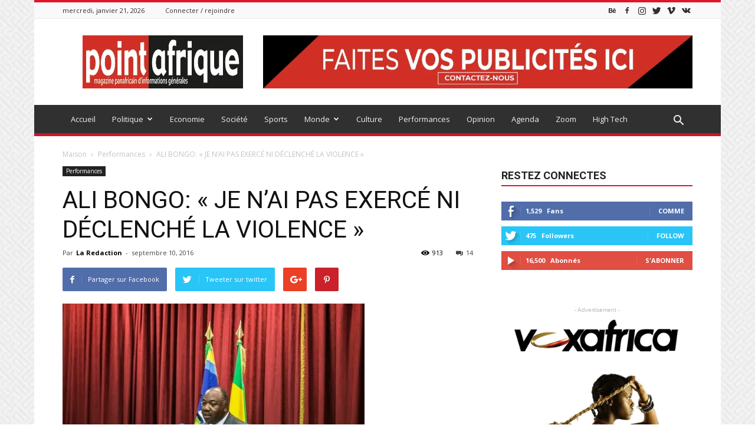

--- FILE ---
content_type: text/html; charset=UTF-8
request_url: https://pointafrique7.com/ali-bongo-je-nai-pas-exerce-ni-declenche-la-violence/
body_size: 37974
content:
<!doctype html >
<!--[if IE 8]>    <html class="ie8" lang="en"> <![endif]-->
<!--[if IE 9]>    <html class="ie9" lang="en"> <![endif]-->
<!--[if gt IE 8]><!--> <html lang="fr-FR"> <!--<![endif]-->
<head>
    <title>ALI BONGO: &quot;JE N&#039;AI PAS EXERCÉ NI DÉCLENCHÉ LA VIOLENCE&quot; - Point Afrique</title>
    <meta charset="UTF-8" />
    <meta name="viewport" content="width=device-width, initial-scale=1.0">
    <link rel="pingback" href="https://pointafrique7.com/xmlrpc.php" />
    <meta name='robots' content='index, follow, max-image-preview:large, max-snippet:-1, max-video-preview:-1' />
	<style>img:is([sizes="auto" i], [sizes^="auto," i]) { contain-intrinsic-size: 3000px 1500px }</style>
	
            <script data-no-defer="1" data-ezscrex="false" data-cfasync="false" data-pagespeed-no-defer data-cookieconsent="ignore">
                var ctPublicFunctions = {"_ajax_nonce":"fb25824b95","_rest_nonce":"145d5972a7","_ajax_url":"\/wp-admin\/admin-ajax.php","_rest_url":"https:\/\/pointafrique7.com\/wp-json\/","data__cookies_type":"native","data__ajax_type":"rest","data__bot_detector_enabled":0,"text__wait_for_decoding":"Decoding the contact data, let us a few seconds to finish. Anti-Spam by CleanTalk","cookiePrefix":"","wprocket_detected":false,"host_url":"pointafrique7.com"}
            </script>
        
            <script data-no-defer="1" data-ezscrex="false" data-cfasync="false" data-pagespeed-no-defer data-cookieconsent="ignore">
                var ctPublic = {"_ajax_nonce":"fb25824b95","settings__forms__check_internal":0,"settings__forms__check_external":"0","settings__forms__search_test":1,"settings__data__bot_detector_enabled":0,"settings__comments__form_decoration":0,"blog_home":"https:\/\/pointafrique7.com\/","pixel__setting":"0","pixel__enabled":false,"pixel__url":null,"data__email_check_before_post":1,"data__email_check_exist_post":0,"data__cookies_type":"native","data__key_is_ok":true,"data__visible_fields_required":true,"wl_brandname":"Anti-Spam by CleanTalk","wl_brandname_short":"CleanTalk","ct_checkjs_key":"de78f817c95e4f714187443ef8ce500f3c42021df8282397346427b0668bf769","emailEncoderPassKey":"8e7c1f47d2632ca1f16e792e92daafb3","bot_detector_forms_excluded":"W10=","advancedCacheExists":false,"varnishCacheExists":false,"wc_ajax_add_to_cart":false}
            </script>
        <meta property="og:image" content="https://pointafrique7.com/wp-content/uploads/2016/09/GABON1.jpg" /><meta name="author" content="La Redaction">
<link rel="icon" type="image/png" href="http://pointafrique7.com/wp-content/uploads/2018/12/Logo-Point-Afrique16x16.png">
	<!-- This site is optimized with the Yoast SEO plugin v23.9 - https://yoast.com/wordpress/plugins/seo/ -->
	<link rel="canonical" href="https://pointafrique7.com/ali-bongo-je-nai-pas-exerce-ni-declenche-la-violence/" />
	<meta property="og:locale" content="fr_FR" />
	<meta property="og:type" content="article" />
	<meta property="og:title" content="ALI BONGO: &quot;JE N&#039;AI PAS EXERCÉ NI DÉCLENCHÉ LA VIOLENCE&quot; - Point Afrique" />
	<meta property="og:description" content="Le président gabonais Ali Bongo Ondimba a déclaré vendredi en fin de journée qu&rsquo;il n&rsquo;avait « pas exercé ni déclenché la violence » post-électorale dans son pays, mettant en cause son rival Jean Ping, dans un entretien à l&rsquo;AFP. « Je n&rsquo;ai pas exercé ni déclenché la violence », a déclaré le président sortant, affirmant que les émeutes meurtrières [&hellip;]" />
	<meta property="og:url" content="https://pointafrique7.com/ali-bongo-je-nai-pas-exerce-ni-declenche-la-violence/" />
	<meta property="og:site_name" content="Point Afrique" />
	<meta property="article:published_time" content="2016-09-10T16:25:26+00:00" />
	<meta property="og:image" content="https://pointafrique7.com/wp-content/uploads/2016/09/GABON1.jpg" />
	<meta property="og:image:width" content="512" />
	<meta property="og:image:height" content="341" />
	<meta property="og:image:type" content="image/jpeg" />
	<meta name="author" content="La Redaction" />
	<meta name="twitter:card" content="summary_large_image" />
	<meta name="twitter:label1" content="Écrit par" />
	<meta name="twitter:data1" content="La Redaction" />
	<meta name="twitter:label2" content="Durée de lecture estimée" />
	<meta name="twitter:data2" content="2 minutes" />
	<meta name="twitter:label3" content="Written by" />
	<meta name="twitter:data3" content="La Redaction" />
	<script type="application/ld+json" class="yoast-schema-graph">{"@context":"https://schema.org","@graph":[{"@type":"WebPage","@id":"https://pointafrique7.com/ali-bongo-je-nai-pas-exerce-ni-declenche-la-violence/","url":"https://pointafrique7.com/ali-bongo-je-nai-pas-exerce-ni-declenche-la-violence/","name":"ALI BONGO: \"JE N'AI PAS EXERCÉ NI DÉCLENCHÉ LA VIOLENCE\" - Point Afrique","isPartOf":{"@id":"https://pointafrique7.com/#website"},"primaryImageOfPage":{"@id":"https://pointafrique7.com/ali-bongo-je-nai-pas-exerce-ni-declenche-la-violence/#primaryimage"},"image":{"@id":"https://pointafrique7.com/ali-bongo-je-nai-pas-exerce-ni-declenche-la-violence/#primaryimage"},"thumbnailUrl":"https://pointafrique7.com/wp-content/uploads/2016/09/GABON1.jpg","datePublished":"2016-09-10T16:25:26+00:00","dateModified":"2016-09-10T16:25:26+00:00","author":{"@id":"https://pointafrique7.com/#/schema/person/9d02cfd14380da3715e71a15de883eed"},"breadcrumb":{"@id":"https://pointafrique7.com/ali-bongo-je-nai-pas-exerce-ni-declenche-la-violence/#breadcrumb"},"inLanguage":"fr-FR","potentialAction":[{"@type":"ReadAction","target":["https://pointafrique7.com/ali-bongo-je-nai-pas-exerce-ni-declenche-la-violence/"]}]},{"@type":"ImageObject","inLanguage":"fr-FR","@id":"https://pointafrique7.com/ali-bongo-je-nai-pas-exerce-ni-declenche-la-violence/#primaryimage","url":"https://pointafrique7.com/wp-content/uploads/2016/09/GABON1.jpg","contentUrl":"https://pointafrique7.com/wp-content/uploads/2016/09/GABON1.jpg","width":512,"height":341},{"@type":"BreadcrumbList","@id":"https://pointafrique7.com/ali-bongo-je-nai-pas-exerce-ni-declenche-la-violence/#breadcrumb","itemListElement":[{"@type":"ListItem","position":1,"name":"Accueil","item":"https://pointafrique7.com/"},{"@type":"ListItem","position":2,"name":"ALI BONGO: « JE N&rsquo;AI PAS EXERCÉ NI DÉCLENCHÉ LA VIOLENCE »"}]},{"@type":"WebSite","@id":"https://pointafrique7.com/#website","url":"https://pointafrique7.com/","name":"Point Afrique","description":"Le magazine de l&#039;Afrique qui bouge","potentialAction":[{"@type":"SearchAction","target":{"@type":"EntryPoint","urlTemplate":"https://pointafrique7.com/?s={search_term_string}"},"query-input":{"@type":"PropertyValueSpecification","valueRequired":true,"valueName":"search_term_string"}}],"inLanguage":"fr-FR"},{"@type":"Person","@id":"https://pointafrique7.com/#/schema/person/9d02cfd14380da3715e71a15de883eed","name":"La Redaction","image":{"@type":"ImageObject","inLanguage":"fr-FR","@id":"https://pointafrique7.com/#/schema/person/image/205d35168d4016d0764e174ad66d9fc9","url":"https://secure.gravatar.com/avatar/083fee46ef89fb0db828342f4e417f6e?s=96&d=identicon&r=g","contentUrl":"https://secure.gravatar.com/avatar/083fee46ef89fb0db828342f4e417f6e?s=96&d=identicon&r=g","caption":"La Redaction"},"url":"https://pointafrique7.com/author/ngompe/"}]}</script>
	<!-- / Yoast SEO plugin. -->


<link rel='dns-prefetch' href='//fonts.googleapis.com' />
<link rel="alternate" type="application/rss+xml" title="Point Afrique &raquo; Flux" href="https://pointafrique7.com/feed/" />
<link rel="alternate" type="application/rss+xml" title="Point Afrique &raquo; Flux des commentaires" href="https://pointafrique7.com/comments/feed/" />
<link rel="alternate" type="application/rss+xml" title="Point Afrique &raquo; ALI BONGO: « JE N&rsquo;AI PAS EXERCÉ NI DÉCLENCHÉ LA VIOLENCE » Flux des commentaires" href="https://pointafrique7.com/ali-bongo-je-nai-pas-exerce-ni-declenche-la-violence/feed/" />
		<!-- This site uses the Google Analytics by MonsterInsights plugin v9.2.2 - Using Analytics tracking - https://www.monsterinsights.com/ -->
							<script src="//www.googletagmanager.com/gtag/js?id=G-48X3XKN8HG"  data-cfasync="false" data-wpfc-render="false" type="text/javascript" async></script>
			<script data-cfasync="false" data-wpfc-render="false" type="text/javascript">
				var mi_version = '9.2.2';
				var mi_track_user = true;
				var mi_no_track_reason = '';
								var MonsterInsightsDefaultLocations = {"page_location":"https:\/\/pointafrique7.com\/ali-bongo-je-nai-pas-exerce-ni-declenche-la-violence\/"};
				if ( typeof MonsterInsightsPrivacyGuardFilter === 'function' ) {
					var MonsterInsightsLocations = (typeof MonsterInsightsExcludeQuery === 'object') ? MonsterInsightsPrivacyGuardFilter( MonsterInsightsExcludeQuery ) : MonsterInsightsPrivacyGuardFilter( MonsterInsightsDefaultLocations );
				} else {
					var MonsterInsightsLocations = (typeof MonsterInsightsExcludeQuery === 'object') ? MonsterInsightsExcludeQuery : MonsterInsightsDefaultLocations;
				}

								var disableStrs = [
										'ga-disable-G-48X3XKN8HG',
									];

				/* Function to detect opted out users */
				function __gtagTrackerIsOptedOut() {
					for (var index = 0; index < disableStrs.length; index++) {
						if (document.cookie.indexOf(disableStrs[index] + '=true') > -1) {
							return true;
						}
					}

					return false;
				}

				/* Disable tracking if the opt-out cookie exists. */
				if (__gtagTrackerIsOptedOut()) {
					for (var index = 0; index < disableStrs.length; index++) {
						window[disableStrs[index]] = true;
					}
				}

				/* Opt-out function */
				function __gtagTrackerOptout() {
					for (var index = 0; index < disableStrs.length; index++) {
						document.cookie = disableStrs[index] + '=true; expires=Thu, 31 Dec 2099 23:59:59 UTC; path=/';
						window[disableStrs[index]] = true;
					}
				}

				if ('undefined' === typeof gaOptout) {
					function gaOptout() {
						__gtagTrackerOptout();
					}
				}
								window.dataLayer = window.dataLayer || [];

				window.MonsterInsightsDualTracker = {
					helpers: {},
					trackers: {},
				};
				if (mi_track_user) {
					function __gtagDataLayer() {
						dataLayer.push(arguments);
					}

					function __gtagTracker(type, name, parameters) {
						if (!parameters) {
							parameters = {};
						}

						if (parameters.send_to) {
							__gtagDataLayer.apply(null, arguments);
							return;
						}

						if (type === 'event') {
														parameters.send_to = monsterinsights_frontend.v4_id;
							var hookName = name;
							if (typeof parameters['event_category'] !== 'undefined') {
								hookName = parameters['event_category'] + ':' + name;
							}

							if (typeof MonsterInsightsDualTracker.trackers[hookName] !== 'undefined') {
								MonsterInsightsDualTracker.trackers[hookName](parameters);
							} else {
								__gtagDataLayer('event', name, parameters);
							}
							
						} else {
							__gtagDataLayer.apply(null, arguments);
						}
					}

					__gtagTracker('js', new Date());
					__gtagTracker('set', {
						'developer_id.dZGIzZG': true,
											});
					if ( MonsterInsightsLocations.page_location ) {
						__gtagTracker('set', MonsterInsightsLocations);
					}
										__gtagTracker('config', 'G-48X3XKN8HG', {"forceSSL":"true","link_attribution":"true"} );
															window.gtag = __gtagTracker;										(function () {
						/* https://developers.google.com/analytics/devguides/collection/analyticsjs/ */
						/* ga and __gaTracker compatibility shim. */
						var noopfn = function () {
							return null;
						};
						var newtracker = function () {
							return new Tracker();
						};
						var Tracker = function () {
							return null;
						};
						var p = Tracker.prototype;
						p.get = noopfn;
						p.set = noopfn;
						p.send = function () {
							var args = Array.prototype.slice.call(arguments);
							args.unshift('send');
							__gaTracker.apply(null, args);
						};
						var __gaTracker = function () {
							var len = arguments.length;
							if (len === 0) {
								return;
							}
							var f = arguments[len - 1];
							if (typeof f !== 'object' || f === null || typeof f.hitCallback !== 'function') {
								if ('send' === arguments[0]) {
									var hitConverted, hitObject = false, action;
									if ('event' === arguments[1]) {
										if ('undefined' !== typeof arguments[3]) {
											hitObject = {
												'eventAction': arguments[3],
												'eventCategory': arguments[2],
												'eventLabel': arguments[4],
												'value': arguments[5] ? arguments[5] : 1,
											}
										}
									}
									if ('pageview' === arguments[1]) {
										if ('undefined' !== typeof arguments[2]) {
											hitObject = {
												'eventAction': 'page_view',
												'page_path': arguments[2],
											}
										}
									}
									if (typeof arguments[2] === 'object') {
										hitObject = arguments[2];
									}
									if (typeof arguments[5] === 'object') {
										Object.assign(hitObject, arguments[5]);
									}
									if ('undefined' !== typeof arguments[1].hitType) {
										hitObject = arguments[1];
										if ('pageview' === hitObject.hitType) {
											hitObject.eventAction = 'page_view';
										}
									}
									if (hitObject) {
										action = 'timing' === arguments[1].hitType ? 'timing_complete' : hitObject.eventAction;
										hitConverted = mapArgs(hitObject);
										__gtagTracker('event', action, hitConverted);
									}
								}
								return;
							}

							function mapArgs(args) {
								var arg, hit = {};
								var gaMap = {
									'eventCategory': 'event_category',
									'eventAction': 'event_action',
									'eventLabel': 'event_label',
									'eventValue': 'event_value',
									'nonInteraction': 'non_interaction',
									'timingCategory': 'event_category',
									'timingVar': 'name',
									'timingValue': 'value',
									'timingLabel': 'event_label',
									'page': 'page_path',
									'location': 'page_location',
									'title': 'page_title',
									'referrer' : 'page_referrer',
								};
								for (arg in args) {
																		if (!(!args.hasOwnProperty(arg) || !gaMap.hasOwnProperty(arg))) {
										hit[gaMap[arg]] = args[arg];
									} else {
										hit[arg] = args[arg];
									}
								}
								return hit;
							}

							try {
								f.hitCallback();
							} catch (ex) {
							}
						};
						__gaTracker.create = newtracker;
						__gaTracker.getByName = newtracker;
						__gaTracker.getAll = function () {
							return [];
						};
						__gaTracker.remove = noopfn;
						__gaTracker.loaded = true;
						window['__gaTracker'] = __gaTracker;
					})();
									} else {
										console.log("");
					(function () {
						function __gtagTracker() {
							return null;
						}

						window['__gtagTracker'] = __gtagTracker;
						window['gtag'] = __gtagTracker;
					})();
									}
			</script>
				<!-- / Google Analytics by MonsterInsights -->
		<script type="text/javascript">
/* <![CDATA[ */
window._wpemojiSettings = {"baseUrl":"https:\/\/s.w.org\/images\/core\/emoji\/15.0.3\/72x72\/","ext":".png","svgUrl":"https:\/\/s.w.org\/images\/core\/emoji\/15.0.3\/svg\/","svgExt":".svg","source":{"concatemoji":"https:\/\/pointafrique7.com\/wp-includes\/js\/wp-emoji-release.min.js?ver=6.7.4"}};
/*! This file is auto-generated */
!function(i,n){var o,s,e;function c(e){try{var t={supportTests:e,timestamp:(new Date).valueOf()};sessionStorage.setItem(o,JSON.stringify(t))}catch(e){}}function p(e,t,n){e.clearRect(0,0,e.canvas.width,e.canvas.height),e.fillText(t,0,0);var t=new Uint32Array(e.getImageData(0,0,e.canvas.width,e.canvas.height).data),r=(e.clearRect(0,0,e.canvas.width,e.canvas.height),e.fillText(n,0,0),new Uint32Array(e.getImageData(0,0,e.canvas.width,e.canvas.height).data));return t.every(function(e,t){return e===r[t]})}function u(e,t,n){switch(t){case"flag":return n(e,"\ud83c\udff3\ufe0f\u200d\u26a7\ufe0f","\ud83c\udff3\ufe0f\u200b\u26a7\ufe0f")?!1:!n(e,"\ud83c\uddfa\ud83c\uddf3","\ud83c\uddfa\u200b\ud83c\uddf3")&&!n(e,"\ud83c\udff4\udb40\udc67\udb40\udc62\udb40\udc65\udb40\udc6e\udb40\udc67\udb40\udc7f","\ud83c\udff4\u200b\udb40\udc67\u200b\udb40\udc62\u200b\udb40\udc65\u200b\udb40\udc6e\u200b\udb40\udc67\u200b\udb40\udc7f");case"emoji":return!n(e,"\ud83d\udc26\u200d\u2b1b","\ud83d\udc26\u200b\u2b1b")}return!1}function f(e,t,n){var r="undefined"!=typeof WorkerGlobalScope&&self instanceof WorkerGlobalScope?new OffscreenCanvas(300,150):i.createElement("canvas"),a=r.getContext("2d",{willReadFrequently:!0}),o=(a.textBaseline="top",a.font="600 32px Arial",{});return e.forEach(function(e){o[e]=t(a,e,n)}),o}function t(e){var t=i.createElement("script");t.src=e,t.defer=!0,i.head.appendChild(t)}"undefined"!=typeof Promise&&(o="wpEmojiSettingsSupports",s=["flag","emoji"],n.supports={everything:!0,everythingExceptFlag:!0},e=new Promise(function(e){i.addEventListener("DOMContentLoaded",e,{once:!0})}),new Promise(function(t){var n=function(){try{var e=JSON.parse(sessionStorage.getItem(o));if("object"==typeof e&&"number"==typeof e.timestamp&&(new Date).valueOf()<e.timestamp+604800&&"object"==typeof e.supportTests)return e.supportTests}catch(e){}return null}();if(!n){if("undefined"!=typeof Worker&&"undefined"!=typeof OffscreenCanvas&&"undefined"!=typeof URL&&URL.createObjectURL&&"undefined"!=typeof Blob)try{var e="postMessage("+f.toString()+"("+[JSON.stringify(s),u.toString(),p.toString()].join(",")+"));",r=new Blob([e],{type:"text/javascript"}),a=new Worker(URL.createObjectURL(r),{name:"wpTestEmojiSupports"});return void(a.onmessage=function(e){c(n=e.data),a.terminate(),t(n)})}catch(e){}c(n=f(s,u,p))}t(n)}).then(function(e){for(var t in e)n.supports[t]=e[t],n.supports.everything=n.supports.everything&&n.supports[t],"flag"!==t&&(n.supports.everythingExceptFlag=n.supports.everythingExceptFlag&&n.supports[t]);n.supports.everythingExceptFlag=n.supports.everythingExceptFlag&&!n.supports.flag,n.DOMReady=!1,n.readyCallback=function(){n.DOMReady=!0}}).then(function(){return e}).then(function(){var e;n.supports.everything||(n.readyCallback(),(e=n.source||{}).concatemoji?t(e.concatemoji):e.wpemoji&&e.twemoji&&(t(e.twemoji),t(e.wpemoji)))}))}((window,document),window._wpemojiSettings);
/* ]]> */
</script>

<style id='wp-emoji-styles-inline-css' type='text/css'>

	img.wp-smiley, img.emoji {
		display: inline !important;
		border: none !important;
		box-shadow: none !important;
		height: 1em !important;
		width: 1em !important;
		margin: 0 0.07em !important;
		vertical-align: -0.1em !important;
		background: none !important;
		padding: 0 !important;
	}
</style>
<link rel='stylesheet' id='wp-block-library-css' href='https://pointafrique7.com/wp-includes/css/dist/block-library/style.min.css?ver=6.7.4' type='text/css' media='all' />
<style id='co-authors-plus-coauthors-style-inline-css' type='text/css'>
.wp-block-co-authors-plus-coauthors.is-layout-flow [class*=wp-block-co-authors-plus]{display:inline}

</style>
<style id='co-authors-plus-avatar-style-inline-css' type='text/css'>
.wp-block-co-authors-plus-avatar :where(img){height:auto;max-width:100%;vertical-align:bottom}.wp-block-co-authors-plus-coauthors.is-layout-flow .wp-block-co-authors-plus-avatar :where(img){vertical-align:middle}.wp-block-co-authors-plus-avatar:is(.alignleft,.alignright){display:table}.wp-block-co-authors-plus-avatar.aligncenter{display:table;margin-inline:auto}

</style>
<style id='co-authors-plus-image-style-inline-css' type='text/css'>
.wp-block-co-authors-plus-image{margin-bottom:0}.wp-block-co-authors-plus-image :where(img){height:auto;max-width:100%;vertical-align:bottom}.wp-block-co-authors-plus-coauthors.is-layout-flow .wp-block-co-authors-plus-image :where(img){vertical-align:middle}.wp-block-co-authors-plus-image:is(.alignfull,.alignwide) :where(img){width:100%}.wp-block-co-authors-plus-image:is(.alignleft,.alignright){display:table}.wp-block-co-authors-plus-image.aligncenter{display:table;margin-inline:auto}

</style>
<style id='classic-theme-styles-inline-css' type='text/css'>
/*! This file is auto-generated */
.wp-block-button__link{color:#fff;background-color:#32373c;border-radius:9999px;box-shadow:none;text-decoration:none;padding:calc(.667em + 2px) calc(1.333em + 2px);font-size:1.125em}.wp-block-file__button{background:#32373c;color:#fff;text-decoration:none}
</style>
<style id='global-styles-inline-css' type='text/css'>
:root{--wp--preset--aspect-ratio--square: 1;--wp--preset--aspect-ratio--4-3: 4/3;--wp--preset--aspect-ratio--3-4: 3/4;--wp--preset--aspect-ratio--3-2: 3/2;--wp--preset--aspect-ratio--2-3: 2/3;--wp--preset--aspect-ratio--16-9: 16/9;--wp--preset--aspect-ratio--9-16: 9/16;--wp--preset--color--black: #000000;--wp--preset--color--cyan-bluish-gray: #abb8c3;--wp--preset--color--white: #ffffff;--wp--preset--color--pale-pink: #f78da7;--wp--preset--color--vivid-red: #cf2e2e;--wp--preset--color--luminous-vivid-orange: #ff6900;--wp--preset--color--luminous-vivid-amber: #fcb900;--wp--preset--color--light-green-cyan: #7bdcb5;--wp--preset--color--vivid-green-cyan: #00d084;--wp--preset--color--pale-cyan-blue: #8ed1fc;--wp--preset--color--vivid-cyan-blue: #0693e3;--wp--preset--color--vivid-purple: #9b51e0;--wp--preset--gradient--vivid-cyan-blue-to-vivid-purple: linear-gradient(135deg,rgba(6,147,227,1) 0%,rgb(155,81,224) 100%);--wp--preset--gradient--light-green-cyan-to-vivid-green-cyan: linear-gradient(135deg,rgb(122,220,180) 0%,rgb(0,208,130) 100%);--wp--preset--gradient--luminous-vivid-amber-to-luminous-vivid-orange: linear-gradient(135deg,rgba(252,185,0,1) 0%,rgba(255,105,0,1) 100%);--wp--preset--gradient--luminous-vivid-orange-to-vivid-red: linear-gradient(135deg,rgba(255,105,0,1) 0%,rgb(207,46,46) 100%);--wp--preset--gradient--very-light-gray-to-cyan-bluish-gray: linear-gradient(135deg,rgb(238,238,238) 0%,rgb(169,184,195) 100%);--wp--preset--gradient--cool-to-warm-spectrum: linear-gradient(135deg,rgb(74,234,220) 0%,rgb(151,120,209) 20%,rgb(207,42,186) 40%,rgb(238,44,130) 60%,rgb(251,105,98) 80%,rgb(254,248,76) 100%);--wp--preset--gradient--blush-light-purple: linear-gradient(135deg,rgb(255,206,236) 0%,rgb(152,150,240) 100%);--wp--preset--gradient--blush-bordeaux: linear-gradient(135deg,rgb(254,205,165) 0%,rgb(254,45,45) 50%,rgb(107,0,62) 100%);--wp--preset--gradient--luminous-dusk: linear-gradient(135deg,rgb(255,203,112) 0%,rgb(199,81,192) 50%,rgb(65,88,208) 100%);--wp--preset--gradient--pale-ocean: linear-gradient(135deg,rgb(255,245,203) 0%,rgb(182,227,212) 50%,rgb(51,167,181) 100%);--wp--preset--gradient--electric-grass: linear-gradient(135deg,rgb(202,248,128) 0%,rgb(113,206,126) 100%);--wp--preset--gradient--midnight: linear-gradient(135deg,rgb(2,3,129) 0%,rgb(40,116,252) 100%);--wp--preset--font-size--small: 13px;--wp--preset--font-size--medium: 20px;--wp--preset--font-size--large: 36px;--wp--preset--font-size--x-large: 42px;--wp--preset--spacing--20: 0.44rem;--wp--preset--spacing--30: 0.67rem;--wp--preset--spacing--40: 1rem;--wp--preset--spacing--50: 1.5rem;--wp--preset--spacing--60: 2.25rem;--wp--preset--spacing--70: 3.38rem;--wp--preset--spacing--80: 5.06rem;--wp--preset--shadow--natural: 6px 6px 9px rgba(0, 0, 0, 0.2);--wp--preset--shadow--deep: 12px 12px 50px rgba(0, 0, 0, 0.4);--wp--preset--shadow--sharp: 6px 6px 0px rgba(0, 0, 0, 0.2);--wp--preset--shadow--outlined: 6px 6px 0px -3px rgba(255, 255, 255, 1), 6px 6px rgba(0, 0, 0, 1);--wp--preset--shadow--crisp: 6px 6px 0px rgba(0, 0, 0, 1);}:where(.is-layout-flex){gap: 0.5em;}:where(.is-layout-grid){gap: 0.5em;}body .is-layout-flex{display: flex;}.is-layout-flex{flex-wrap: wrap;align-items: center;}.is-layout-flex > :is(*, div){margin: 0;}body .is-layout-grid{display: grid;}.is-layout-grid > :is(*, div){margin: 0;}:where(.wp-block-columns.is-layout-flex){gap: 2em;}:where(.wp-block-columns.is-layout-grid){gap: 2em;}:where(.wp-block-post-template.is-layout-flex){gap: 1.25em;}:where(.wp-block-post-template.is-layout-grid){gap: 1.25em;}.has-black-color{color: var(--wp--preset--color--black) !important;}.has-cyan-bluish-gray-color{color: var(--wp--preset--color--cyan-bluish-gray) !important;}.has-white-color{color: var(--wp--preset--color--white) !important;}.has-pale-pink-color{color: var(--wp--preset--color--pale-pink) !important;}.has-vivid-red-color{color: var(--wp--preset--color--vivid-red) !important;}.has-luminous-vivid-orange-color{color: var(--wp--preset--color--luminous-vivid-orange) !important;}.has-luminous-vivid-amber-color{color: var(--wp--preset--color--luminous-vivid-amber) !important;}.has-light-green-cyan-color{color: var(--wp--preset--color--light-green-cyan) !important;}.has-vivid-green-cyan-color{color: var(--wp--preset--color--vivid-green-cyan) !important;}.has-pale-cyan-blue-color{color: var(--wp--preset--color--pale-cyan-blue) !important;}.has-vivid-cyan-blue-color{color: var(--wp--preset--color--vivid-cyan-blue) !important;}.has-vivid-purple-color{color: var(--wp--preset--color--vivid-purple) !important;}.has-black-background-color{background-color: var(--wp--preset--color--black) !important;}.has-cyan-bluish-gray-background-color{background-color: var(--wp--preset--color--cyan-bluish-gray) !important;}.has-white-background-color{background-color: var(--wp--preset--color--white) !important;}.has-pale-pink-background-color{background-color: var(--wp--preset--color--pale-pink) !important;}.has-vivid-red-background-color{background-color: var(--wp--preset--color--vivid-red) !important;}.has-luminous-vivid-orange-background-color{background-color: var(--wp--preset--color--luminous-vivid-orange) !important;}.has-luminous-vivid-amber-background-color{background-color: var(--wp--preset--color--luminous-vivid-amber) !important;}.has-light-green-cyan-background-color{background-color: var(--wp--preset--color--light-green-cyan) !important;}.has-vivid-green-cyan-background-color{background-color: var(--wp--preset--color--vivid-green-cyan) !important;}.has-pale-cyan-blue-background-color{background-color: var(--wp--preset--color--pale-cyan-blue) !important;}.has-vivid-cyan-blue-background-color{background-color: var(--wp--preset--color--vivid-cyan-blue) !important;}.has-vivid-purple-background-color{background-color: var(--wp--preset--color--vivid-purple) !important;}.has-black-border-color{border-color: var(--wp--preset--color--black) !important;}.has-cyan-bluish-gray-border-color{border-color: var(--wp--preset--color--cyan-bluish-gray) !important;}.has-white-border-color{border-color: var(--wp--preset--color--white) !important;}.has-pale-pink-border-color{border-color: var(--wp--preset--color--pale-pink) !important;}.has-vivid-red-border-color{border-color: var(--wp--preset--color--vivid-red) !important;}.has-luminous-vivid-orange-border-color{border-color: var(--wp--preset--color--luminous-vivid-orange) !important;}.has-luminous-vivid-amber-border-color{border-color: var(--wp--preset--color--luminous-vivid-amber) !important;}.has-light-green-cyan-border-color{border-color: var(--wp--preset--color--light-green-cyan) !important;}.has-vivid-green-cyan-border-color{border-color: var(--wp--preset--color--vivid-green-cyan) !important;}.has-pale-cyan-blue-border-color{border-color: var(--wp--preset--color--pale-cyan-blue) !important;}.has-vivid-cyan-blue-border-color{border-color: var(--wp--preset--color--vivid-cyan-blue) !important;}.has-vivid-purple-border-color{border-color: var(--wp--preset--color--vivid-purple) !important;}.has-vivid-cyan-blue-to-vivid-purple-gradient-background{background: var(--wp--preset--gradient--vivid-cyan-blue-to-vivid-purple) !important;}.has-light-green-cyan-to-vivid-green-cyan-gradient-background{background: var(--wp--preset--gradient--light-green-cyan-to-vivid-green-cyan) !important;}.has-luminous-vivid-amber-to-luminous-vivid-orange-gradient-background{background: var(--wp--preset--gradient--luminous-vivid-amber-to-luminous-vivid-orange) !important;}.has-luminous-vivid-orange-to-vivid-red-gradient-background{background: var(--wp--preset--gradient--luminous-vivid-orange-to-vivid-red) !important;}.has-very-light-gray-to-cyan-bluish-gray-gradient-background{background: var(--wp--preset--gradient--very-light-gray-to-cyan-bluish-gray) !important;}.has-cool-to-warm-spectrum-gradient-background{background: var(--wp--preset--gradient--cool-to-warm-spectrum) !important;}.has-blush-light-purple-gradient-background{background: var(--wp--preset--gradient--blush-light-purple) !important;}.has-blush-bordeaux-gradient-background{background: var(--wp--preset--gradient--blush-bordeaux) !important;}.has-luminous-dusk-gradient-background{background: var(--wp--preset--gradient--luminous-dusk) !important;}.has-pale-ocean-gradient-background{background: var(--wp--preset--gradient--pale-ocean) !important;}.has-electric-grass-gradient-background{background: var(--wp--preset--gradient--electric-grass) !important;}.has-midnight-gradient-background{background: var(--wp--preset--gradient--midnight) !important;}.has-small-font-size{font-size: var(--wp--preset--font-size--small) !important;}.has-medium-font-size{font-size: var(--wp--preset--font-size--medium) !important;}.has-large-font-size{font-size: var(--wp--preset--font-size--large) !important;}.has-x-large-font-size{font-size: var(--wp--preset--font-size--x-large) !important;}
:where(.wp-block-post-template.is-layout-flex){gap: 1.25em;}:where(.wp-block-post-template.is-layout-grid){gap: 1.25em;}
:where(.wp-block-columns.is-layout-flex){gap: 2em;}:where(.wp-block-columns.is-layout-grid){gap: 2em;}
:root :where(.wp-block-pullquote){font-size: 1.5em;line-height: 1.6;}
</style>
<link rel='stylesheet' id='ct_public_css-css' href='https://pointafrique7.com/wp-content/plugins/cleantalk-spam-protect/css/cleantalk-public.min.css?ver=6.47' type='text/css' media='all' />
<link rel='stylesheet' id='ct_email_decoder_css-css' href='https://pointafrique7.com/wp-content/plugins/cleantalk-spam-protect/css/cleantalk-email-decoder.min.css?ver=6.47' type='text/css' media='all' />
<link rel='stylesheet' id='google-fonts-style-css' href='https://fonts.googleapis.com/css?family=Open+Sans%3A300italic%2C400%2C400italic%2C600%2C600italic%2C700%7CRoboto%3A300%2C400%2C400italic%2C500%2C500italic%2C700%2C900&#038;ver=7.8' type='text/css' media='all' />
<link rel='stylesheet' id='js_composer_front-css' href='https://pointafrique7.com/wp-content/plugins/js_composer/assets/css/js_composer.min.css?ver=4.12' type='text/css' media='all' />
<link rel='stylesheet' id='td-theme-css' href='https://pointafrique7.com/wp-content/themes/Newspaper/style.css?ver=7.8' type='text/css' media='all' />
<link rel='stylesheet' id='td-theme-demo-style-css' href='https://pointafrique7.com/wp-content/themes/Newspaper/includes/demos/magazine/demo_style.css?ver=7.8' type='text/css' media='all' />
<script type="text/javascript" src="https://pointafrique7.com/wp-content/plugins/google-analytics-for-wordpress/assets/js/frontend-gtag.min.js?ver=9.2.2" id="monsterinsights-frontend-script-js" async="async" data-wp-strategy="async"></script>
<script data-cfasync="false" data-wpfc-render="false" type="text/javascript" id='monsterinsights-frontend-script-js-extra'>/* <![CDATA[ */
var monsterinsights_frontend = {"js_events_tracking":"true","download_extensions":"doc,pdf,ppt,zip,xls,docx,pptx,xlsx","inbound_paths":"[{\"path\":\"\\\/go\\\/\",\"label\":\"affiliate\"},{\"path\":\"\\\/recommend\\\/\",\"label\":\"affiliate\"}]","home_url":"https:\/\/pointafrique7.com","hash_tracking":"false","v4_id":"G-48X3XKN8HG"};/* ]]> */
</script>
<script type="text/javascript" data-pagespeed-no-defer src="https://pointafrique7.com/wp-content/plugins/cleantalk-spam-protect/js/apbct-public-bundle.min.js?ver=6.47" id="ct_public_functions-js"></script>
<script type="text/javascript" src="https://pointafrique7.com/wp-includes/js/jquery/jquery.min.js?ver=3.7.1" id="jquery-core-js"></script>
<script type="text/javascript" src="https://pointafrique7.com/wp-includes/js/jquery/jquery-migrate.min.js?ver=3.4.1" id="jquery-migrate-js"></script>
<link rel="https://api.w.org/" href="https://pointafrique7.com/wp-json/" /><link rel="alternate" title="JSON" type="application/json" href="https://pointafrique7.com/wp-json/wp/v2/posts/3056" /><link rel="EditURI" type="application/rsd+xml" title="RSD" href="https://pointafrique7.com/xmlrpc.php?rsd" />
<meta name="generator" content="WordPress 6.7.4" />
<link rel='shortlink' href='https://pointafrique7.com/?p=3056' />
<link rel="alternate" title="oEmbed (JSON)" type="application/json+oembed" href="https://pointafrique7.com/wp-json/oembed/1.0/embed?url=https%3A%2F%2Fpointafrique7.com%2Fali-bongo-je-nai-pas-exerce-ni-declenche-la-violence%2F" />
<link rel="alternate" title="oEmbed (XML)" type="text/xml+oembed" href="https://pointafrique7.com/wp-json/oembed/1.0/embed?url=https%3A%2F%2Fpointafrique7.com%2Fali-bongo-je-nai-pas-exerce-ni-declenche-la-violence%2F&#038;format=xml" />
<meta name="yandex-verification" content="5a0ceb53fcdba5dd" /><!--[if lt IE 9]><script src="https://html5shim.googlecode.com/svn/trunk/html5.js"></script><![endif]-->
    <meta name="generator" content="Powered by Visual Composer - drag and drop page builder for WordPress."/>
<!--[if lte IE 9]><link rel="stylesheet" type="text/css" href="https://pointafrique7.com/wp-content/plugins/js_composer/assets/css/vc_lte_ie9.min.css" media="screen"><![endif]--><!--[if IE  8]><link rel="stylesheet" type="text/css" href="https://pointafrique7.com/wp-content/plugins/js_composer/assets/css/vc-ie8.min.css" media="screen"><![endif]-->
<!-- JS generated by theme -->

<script>
    
    

	    var tdBlocksArray = []; //here we store all the items for the current page

	    //td_block class - each ajax block uses a object of this class for requests
	    function tdBlock() {
		    this.id = '';
		    this.block_type = 1; //block type id (1-234 etc)
		    this.atts = '';
		    this.td_column_number = '';
		    this.td_current_page = 1; //
		    this.post_count = 0; //from wp
		    this.found_posts = 0; //from wp
		    this.max_num_pages = 0; //from wp
		    this.td_filter_value = ''; //current live filter value
		    this.is_ajax_running = false;
		    this.td_user_action = ''; // load more or infinite loader (used by the animation)
		    this.header_color = '';
		    this.ajax_pagination_infinite_stop = ''; //show load more at page x
	    }


        // td_js_generator - mini detector
        (function(){
            var htmlTag = document.getElementsByTagName("html")[0];

            if ( navigator.userAgent.indexOf("MSIE 10.0") > -1 ) {
                htmlTag.className += ' ie10';
            }

            if ( !!navigator.userAgent.match(/Trident.*rv\:11\./) ) {
                htmlTag.className += ' ie11';
            }

            if ( /(iPad|iPhone|iPod)/g.test(navigator.userAgent) ) {
                htmlTag.className += ' td-md-is-ios';
            }

            var user_agent = navigator.userAgent.toLowerCase();
            if ( user_agent.indexOf("android") > -1 ) {
                htmlTag.className += ' td-md-is-android';
            }

            if ( -1 !== navigator.userAgent.indexOf('Mac OS X')  ) {
                htmlTag.className += ' td-md-is-os-x';
            }

            if ( /chrom(e|ium)/.test(navigator.userAgent.toLowerCase()) ) {
               htmlTag.className += ' td-md-is-chrome';
            }

            if ( -1 !== navigator.userAgent.indexOf('Firefox') ) {
                htmlTag.className += ' td-md-is-firefox';
            }

            if ( -1 !== navigator.userAgent.indexOf('Safari') && -1 === navigator.userAgent.indexOf('Chrome') ) {
                htmlTag.className += ' td-md-is-safari';
            }

            if( -1 !== navigator.userAgent.indexOf('IEMobile') ){
                htmlTag.className += ' td-md-is-iemobile';
            }

        })();




        var tdLocalCache = {};

        ( function () {
            "use strict";

            tdLocalCache = {
                data: {},
                remove: function (resource_id) {
                    delete tdLocalCache.data[resource_id];
                },
                exist: function (resource_id) {
                    return tdLocalCache.data.hasOwnProperty(resource_id) && tdLocalCache.data[resource_id] !== null;
                },
                get: function (resource_id) {
                    return tdLocalCache.data[resource_id];
                },
                set: function (resource_id, cachedData) {
                    tdLocalCache.remove(resource_id);
                    tdLocalCache.data[resource_id] = cachedData;
                }
            };
        })();

    
    
var tds_login_sing_in_widget="show";
var td_viewport_interval_list=[{"limitBottom":767,"sidebarWidth":228},{"limitBottom":1018,"sidebarWidth":300},{"limitBottom":1140,"sidebarWidth":324}];
var td_animation_stack_effect="type0";
var tds_animation_stack=true;
var td_animation_stack_specific_selectors=".entry-thumb, img";
var td_animation_stack_general_selectors=".td-animation-stack img, .td-animation-stack .entry-thumb, .post img";
var tds_general_modal_image="yes";
var td_ajax_url="https:\/\/pointafrique7.com\/wp-admin\/admin-ajax.php?td_theme_name=Newspaper&v=7.8";
var td_get_template_directory_uri="https:\/\/pointafrique7.com\/wp-content\/themes\/Newspaper";
var tds_snap_menu="smart_snap_always";
var tds_logo_on_sticky="show";
var tds_header_style="";
var td_please_wait="S'il vous pla\u00eet patienter ...";
var td_email_user_pass_incorrect="Utilisateur ou mot de passe incorrect !";
var td_email_user_incorrect="E-mail ou nom d'utilisateur incorrect !";
var td_email_incorrect="Email incorrect !";
var tds_more_articles_on_post_enable="show";
var tds_more_articles_on_post_time_to_wait="";
var tds_more_articles_on_post_pages_distance_from_top=0;
var tds_theme_color_site_wide="#e01529";
var tds_smart_sidebar="enabled";
var tdThemeName="Newspaper";
var td_magnific_popup_translation_tPrev="Pr\u00e9c\u00e9dente (fl\u00e8che gauche)";
var td_magnific_popup_translation_tNext="Suivante (fl\u00e8che droite)";
var td_magnific_popup_translation_tCounter="%curr% sur %total%";
var td_magnific_popup_translation_ajax_tError="Le contenu de %url% pas pu \u00eatre charg\u00e9.";
var td_magnific_popup_translation_image_tError="L'image #%curr% pas pu \u00eatre charg\u00e9.";
var td_ad_background_click_link="";
var td_ad_background_click_target="";
</script>


<!-- Header style compiled by theme -->

<style>
    

body {
	background-image:url("http://pointafrique7.com/wp-content/uploads/2016/07/background.png.webp");
}
.td-header-wrap .black-menu .sf-menu > .current-menu-item > a,
    .td-header-wrap .black-menu .sf-menu > .current-menu-ancestor > a,
    .td-header-wrap .black-menu .sf-menu > .current-category-ancestor > a,
    .td-header-wrap .black-menu .sf-menu > li > a:hover,
    .td-header-wrap .black-menu .sf-menu > .sfHover > a,
    .td-header-style-12 .td-header-menu-wrap-full,
    .sf-menu > .current-menu-item > a:after,
    .sf-menu > .current-menu-ancestor > a:after,
    .sf-menu > .current-category-ancestor > a:after,
    .sf-menu > li:hover > a:after,
    .sf-menu > .sfHover > a:after,
    .td-header-style-12 .td-affix,
    .header-search-wrap .td-drop-down-search:after,
    .header-search-wrap .td-drop-down-search .btn:hover,
    input[type=submit]:hover,
    .td-read-more a,
    .td-post-category:hover,
    .td-grid-style-1.td-hover-1 .td-big-grid-post:hover .td-post-category,
    .td-grid-style-5.td-hover-1 .td-big-grid-post:hover .td-post-category,
    .td_top_authors .td-active .td-author-post-count,
    .td_top_authors .td-active .td-author-comments-count,
    .td_top_authors .td_mod_wrap:hover .td-author-post-count,
    .td_top_authors .td_mod_wrap:hover .td-author-comments-count,
    .td-404-sub-sub-title a:hover,
    .td-search-form-widget .wpb_button:hover,
    .td-rating-bar-wrap div,
    .td_category_template_3 .td-current-sub-category,
    .dropcap,
    .td_wrapper_video_playlist .td_video_controls_playlist_wrapper,
    .wpb_default,
    .wpb_default:hover,
    .td-left-smart-list:hover,
    .td-right-smart-list:hover,
    .woocommerce-checkout .woocommerce input.button:hover,
    .woocommerce-page .woocommerce a.button:hover,
    .woocommerce-account div.woocommerce .button:hover,
    #bbpress-forums button:hover,
    .bbp_widget_login .button:hover,
    .td-footer-wrapper .td-post-category,
    .td-footer-wrapper .widget_product_search input[type="submit"]:hover,
    .woocommerce .product a.button:hover,
    .woocommerce .product #respond input#submit:hover,
    .woocommerce .checkout input#place_order:hover,
    .woocommerce .woocommerce.widget .button:hover,
    .single-product .product .summary .cart .button:hover,
    .woocommerce-cart .woocommerce table.cart .button:hover,
    .woocommerce-cart .woocommerce .shipping-calculator-form .button:hover,
    .td-next-prev-wrap a:hover,
    .td-load-more-wrap a:hover,
    .td-post-small-box a:hover,
    .page-nav .current,
    .page-nav:first-child > div,
    .td_category_template_8 .td-category-header .td-category a.td-current-sub-category,
    .td_category_template_4 .td-category-siblings .td-category a:hover,
    #bbpress-forums .bbp-pagination .current,
    #bbpress-forums #bbp-single-user-details #bbp-user-navigation li.current a,
    .td-theme-slider:hover .slide-meta-cat a,
    a.vc_btn-black:hover,
    .td-trending-now-wrapper:hover .td-trending-now-title,
    .td-scroll-up,
    .td-smart-list-button:hover,
    .td-weather-information:before,
    .td-weather-week:before,
    .td_block_exchange .td-exchange-header:before,
    .td_block_big_grid_9.td-grid-style-1 .td-post-category,
    .td_block_big_grid_9.td-grid-style-5 .td-post-category,
    .td-grid-style-6.td-hover-1 .td-module-thumb:after,
    .td-pulldown-syle-2 .td-subcat-dropdown ul:after,
    .td_block_template_9 .td-block-title:after,
    .td_block_template_15 .td-block-title:before {
        background-color: #e01529;
    }

    .global-block-template-4 .td-related-title .td-cur-simple-item:before {
        border-color: #e01529 transparent transparent transparent !important;
    }

    .woocommerce .woocommerce-message .button:hover,
    .woocommerce .woocommerce-error .button:hover,
    .woocommerce .woocommerce-info .button:hover,
    .global-block-template-4 .td-related-title .td-cur-simple-item,
    .global-block-template-3 .td-related-title .td-cur-simple-item,
    .global-block-template-9 .td-related-title:after {
        background-color: #e01529 !important;
    }

    .woocommerce .product .onsale,
    .woocommerce.widget .ui-slider .ui-slider-handle {
        background: none #e01529;
    }

    .woocommerce.widget.widget_layered_nav_filters ul li a {
        background: none repeat scroll 0 0 #e01529 !important;
    }

    a,
    cite a:hover,
    .td_mega_menu_sub_cats .cur-sub-cat,
    .td-mega-span h3 a:hover,
    .td_mod_mega_menu:hover .entry-title a,
    .header-search-wrap .result-msg a:hover,
    .top-header-menu li a:hover,
    .top-header-menu .current-menu-item > a,
    .top-header-menu .current-menu-ancestor > a,
    .top-header-menu .current-category-ancestor > a,
    .td-social-icon-wrap > a:hover,
    .td-header-sp-top-widget .td-social-icon-wrap a:hover,
    .td-page-content blockquote p,
    .td-post-content blockquote p,
    .mce-content-body blockquote p,
    .comment-content blockquote p,
    .wpb_text_column blockquote p,
    .td_block_text_with_title blockquote p,
    .td_module_wrap:hover .entry-title a,
    .td-subcat-filter .td-subcat-list a:hover,
    .td-subcat-filter .td-subcat-dropdown a:hover,
    .td_quote_on_blocks,
    .dropcap2,
    .dropcap3,
    .td_top_authors .td-active .td-authors-name a,
    .td_top_authors .td_mod_wrap:hover .td-authors-name a,
    .td-post-next-prev-content a:hover,
    .author-box-wrap .td-author-social a:hover,
    .td-author-name a:hover,
    .td-author-url a:hover,
    .td_mod_related_posts:hover h3 > a,
    .td-post-template-11 .td-related-title .td-related-left:hover,
    .td-post-template-11 .td-related-title .td-related-right:hover,
    .td-post-template-11 .td-related-title .td-cur-simple-item,
    .td-post-template-11 .td_block_related_posts .td-next-prev-wrap a:hover,
    .comment-reply-link:hover,
    .logged-in-as a:hover,
    #cancel-comment-reply-link:hover,
    .td-search-query,
    .td-category-header .td-pulldown-category-filter-link:hover,
    .td-category-siblings .td-subcat-dropdown a:hover,
    .td-category-siblings .td-subcat-dropdown a.td-current-sub-category,
    .widget a:hover,
    .archive .widget_archive .current,
    .archive .widget_archive .current a,
    .widget_calendar tfoot a:hover,
    .woocommerce a.added_to_cart:hover,
    #bbpress-forums li.bbp-header .bbp-reply-content span a:hover,
    #bbpress-forums .bbp-forum-freshness a:hover,
    #bbpress-forums .bbp-topic-freshness a:hover,
    #bbpress-forums .bbp-forums-list li a:hover,
    #bbpress-forums .bbp-forum-title:hover,
    #bbpress-forums .bbp-topic-permalink:hover,
    #bbpress-forums .bbp-topic-started-by a:hover,
    #bbpress-forums .bbp-topic-started-in a:hover,
    #bbpress-forums .bbp-body .super-sticky li.bbp-topic-title .bbp-topic-permalink,
    #bbpress-forums .bbp-body .sticky li.bbp-topic-title .bbp-topic-permalink,
    .widget_display_replies .bbp-author-name,
    .widget_display_topics .bbp-author-name,
    .footer-text-wrap .footer-email-wrap a,
    .td-subfooter-menu li a:hover,
    .footer-social-wrap a:hover,
    a.vc_btn-black:hover,
    .td-smart-list-dropdown-wrap .td-smart-list-button:hover,
    .td_module_17 .td-read-more a:hover,
    .td_module_18 .td-read-more a:hover,
    .td_module_19 .td-post-author-name a:hover,
    .td-instagram-user a,
    .td-pulldown-syle-2 .td-subcat-dropdown:hover .td-subcat-more span,
    .td-pulldown-syle-2 .td-subcat-dropdown:hover .td-subcat-more i,
    .td-pulldown-syle-3 .td-subcat-dropdown:hover .td-subcat-more span,
    .td-pulldown-syle-3 .td-subcat-dropdown:hover .td-subcat-more i,
    .td-block-title-wrap .td-wrapper-pulldown-filter .td-pulldown-filter-display-option:hover,
    .td-block-title-wrap .td-wrapper-pulldown-filter .td-pulldown-filter-display-option:hover i,
    .td-block-title-wrap .td-wrapper-pulldown-filter .td-pulldown-filter-link:hover,
    .td-block-title-wrap .td-wrapper-pulldown-filter .td-pulldown-filter-item .td-cur-simple-item,
    .global-block-template-2 .td-related-title .td-cur-simple-item,
    .global-block-template-5 .td-related-title .td-cur-simple-item,
    .global-block-template-6 .td-related-title .td-cur-simple-item,
    .global-block-template-7 .td-related-title .td-cur-simple-item,
    .global-block-template-8 .td-related-title .td-cur-simple-item,
    .global-block-template-9 .td-related-title .td-cur-simple-item,
    .global-block-template-10 .td-related-title .td-cur-simple-item,
    .global-block-template-11 .td-related-title .td-cur-simple-item,
    .global-block-template-12 .td-related-title .td-cur-simple-item,
    .global-block-template-13 .td-related-title .td-cur-simple-item,
    .global-block-template-14 .td-related-title .td-cur-simple-item,
    .global-block-template-15 .td-related-title .td-cur-simple-item,
    .global-block-template-16 .td-related-title .td-cur-simple-item,
    .global-block-template-17 .td-related-title .td-cur-simple-item,
    .td-theme-wrap .sf-menu ul .td-menu-item > a:hover,
    .td-theme-wrap .sf-menu ul .sfHover > a,
    .td-theme-wrap .sf-menu ul .current-menu-ancestor > a,
    .td-theme-wrap .sf-menu ul .current-category-ancestor > a,
    .td-theme-wrap .sf-menu ul .current-menu-item > a {
        color: #e01529;
    }

    a.vc_btn-black.vc_btn_square_outlined:hover,
    a.vc_btn-black.vc_btn_outlined:hover,
    .td-mega-menu-page .wpb_content_element ul li a:hover,
     .td-theme-wrap .td-aj-search-results .td_module_wrap:hover .entry-title a,
    .td-theme-wrap .header-search-wrap .result-msg a:hover {
        color: #e01529 !important;
    }

    .td-next-prev-wrap a:hover,
    .td-load-more-wrap a:hover,
    .td-post-small-box a:hover,
    .page-nav .current,
    .page-nav:first-child > div,
    .td_category_template_8 .td-category-header .td-category a.td-current-sub-category,
    .td_category_template_4 .td-category-siblings .td-category a:hover,
    #bbpress-forums .bbp-pagination .current,
    .post .td_quote_box,
    .page .td_quote_box,
    a.vc_btn-black:hover,
    .td_block_template_5 .td-block-title > * {
        border-color: #e01529;
    }

    .td_wrapper_video_playlist .td_video_currently_playing:after {
        border-color: #e01529 !important;
    }

    .header-search-wrap .td-drop-down-search:before {
        border-color: transparent transparent #e01529 transparent;
    }

    .block-title > span,
    .block-title > a,
    .block-title > label,
    .widgettitle,
    .widgettitle:after,
    .td-trending-now-title,
    .td-trending-now-wrapper:hover .td-trending-now-title,
    .wpb_tabs li.ui-tabs-active a,
    .wpb_tabs li:hover a,
    .vc_tta-container .vc_tta-color-grey.vc_tta-tabs-position-top.vc_tta-style-classic .vc_tta-tabs-container .vc_tta-tab.vc_active > a,
    .vc_tta-container .vc_tta-color-grey.vc_tta-tabs-position-top.vc_tta-style-classic .vc_tta-tabs-container .vc_tta-tab:hover > a,
    .td_block_template_1 .td-related-title .td-cur-simple-item,
    .woocommerce .product .products h2,
    .td-subcat-filter .td-subcat-dropdown:hover .td-subcat-more {
    	background-color: #e01529;
    }

    .woocommerce div.product .woocommerce-tabs ul.tabs li.active {
    	background-color: #e01529 !important;
    }

    .block-title,
    .td_block_template_1 .td-related-title,
    .wpb_tabs .wpb_tabs_nav,
    .vc_tta-container .vc_tta-color-grey.vc_tta-tabs-position-top.vc_tta-style-classic .vc_tta-tabs-container,
    .woocommerce div.product .woocommerce-tabs ul.tabs:before {
        border-color: #e01529;
    }
    .td_block_wrap .td-subcat-item a.td-cur-simple-item {
	    color: #e01529;
	}


    
    .td-grid-style-4 .entry-title
    {
        background-color: rgba(224, 21, 41, 0.7);
    }

    
    .td-theme-wrap .block-title > span,
    .td-theme-wrap .block-title > span > a,
    .td-theme-wrap .widget_rss .block-title .rsswidget,
    .td-theme-wrap .block-title > a,
    .widgettitle,
    .widgettitle > a,
    .td-trending-now-title,
    .wpb_tabs li.ui-tabs-active a,
    .wpb_tabs li:hover a,
    .vc_tta-container .vc_tta-color-grey.vc_tta-tabs-position-top.vc_tta-style-classic .vc_tta-tabs-container .vc_tta-tab.vc_active > a,
    .vc_tta-container .vc_tta-color-grey.vc_tta-tabs-position-top.vc_tta-style-classic .vc_tta-tabs-container .vc_tta-tab:hover > a,
    .td-related-title .td-cur-simple-item,
    .woocommerce div.product .woocommerce-tabs ul.tabs li.active,
    .woocommerce .product .products h2,
    .td-theme-wrap .td_block_template_2 .td-block-title > *,
    .td-theme-wrap .td_block_template_3 .td-block-title > *,
    .td-theme-wrap .td_block_template_4 .td-block-title > *,
    .td-theme-wrap .td_block_template_5 .td-block-title > *,
    .td-theme-wrap .td_block_template_6 .td-block-title > *,
    .td-theme-wrap .td_block_template_6 .td-block-title:before,
    .td-theme-wrap .td_block_template_7 .td-block-title > *,
    .td-theme-wrap .td_block_template_8 .td-block-title > *,
    .td-theme-wrap .td_block_template_9 .td-block-title > *,
    .td-theme-wrap .td_block_template_10 .td-block-title > *,
    .td-theme-wrap .td_block_template_11 .td-block-title > *,
    .td-theme-wrap .td_block_template_12 .td-block-title > *,
    .td-theme-wrap .td_block_template_13 .td-block-title > span,
    .td-theme-wrap .td_block_template_13 .td-block-title > a,
    .td-theme-wrap .td_block_template_14 .td-block-title > *,
    .td-theme-wrap .td_block_template_14 .td-block-title-wrap .td-wrapper-pulldown-filter .td-pulldown-filter-display-option,
    .td-theme-wrap .td_block_template_14 .td-block-title-wrap .td-wrapper-pulldown-filter .td-pulldown-filter-display-option i,
    .td-theme-wrap .td_block_template_14 .td-block-title-wrap .td-wrapper-pulldown-filter .td-pulldown-filter-display-option:hover,
    .td-theme-wrap .td_block_template_14 .td-block-title-wrap .td-wrapper-pulldown-filter .td-pulldown-filter-display-option:hover i,
    .td-theme-wrap .td_block_template_15 .td-block-title > *,
    .td-theme-wrap .td_block_template_15 .td-block-title-wrap .td-wrapper-pulldown-filter,
    .td-theme-wrap .td_block_template_15 .td-block-title-wrap .td-wrapper-pulldown-filter i,
    .td-theme-wrap .td_block_template_16 .td-block-title > *,
    .td-theme-wrap .td_block_template_17 .td-block-title > * {
    	color: #222222;
    }


    
    .td-header-wrap .td-header-top-menu-full,
    .td-header-wrap .top-header-menu .sub-menu {
        background-color: #f9f9f9;
    }
    .td-header-style-8 .td-header-top-menu-full {
        background-color: transparent;
    }
    .td-header-style-8 .td-header-top-menu-full .td-header-top-menu {
        background-color: #f9f9f9;
        padding-left: 15px;
        padding-right: 15px;
    }

    .td-header-wrap .td-header-top-menu-full .td-header-top-menu,
    .td-header-wrap .td-header-top-menu-full {
        border-bottom: none;
    }


    
    .td-header-top-menu,
    .td-header-top-menu a,
    .td-header-wrap .td-header-top-menu-full .td-header-top-menu,
    .td-header-wrap .td-header-top-menu-full a,
    .td-header-style-8 .td-header-top-menu,
    .td-header-style-8 .td-header-top-menu a {
        color: #2f2f2f;
    }

    
    .top-header-menu .current-menu-item > a,
    .top-header-menu .current-menu-ancestor > a,
    .top-header-menu .current-category-ancestor > a,
    .top-header-menu li a:hover {
        color: #009688;
    }

    
    .td-header-wrap .td-header-sp-top-widget .td-icon-font {
        color: #2f2f2f;
    }

    
    .td-header-wrap .td-header-sp-top-widget i.td-icon-font:hover {
        color: #009688;
    }


    
    .td-header-wrap .td-header-menu-wrap-full,
    .sf-menu > .current-menu-ancestor > a,
    .sf-menu > .current-category-ancestor > a,
    .td-header-menu-wrap.td-affix,
    .td-header-style-3 .td-header-main-menu,
    .td-header-style-3 .td-affix .td-header-main-menu,
    .td-header-style-4 .td-header-main-menu,
    .td-header-style-4 .td-affix .td-header-main-menu,
    .td-header-style-8 .td-header-menu-wrap.td-affix,
    .td-header-style-8 .td-header-top-menu-full {
		background-color: #303030;
    }


    .td-boxed-layout .td-header-style-3 .td-header-menu-wrap,
    .td-boxed-layout .td-header-style-4 .td-header-menu-wrap,
    .td-header-style-3 .td_stretch_content .td-header-menu-wrap,
    .td-header-style-4 .td_stretch_content .td-header-menu-wrap {
    	background-color: #303030 !important;
    }


    @media (min-width: 1019px) {
        .td-header-style-1 .td-header-sp-recs,
        .td-header-style-1 .td-header-sp-logo {
            margin-bottom: 28px;
        }
    }

    @media (min-width: 768px) and (max-width: 1018px) {
        .td-header-style-1 .td-header-sp-recs,
        .td-header-style-1 .td-header-sp-logo {
            margin-bottom: 14px;
        }
    }

    .td-header-style-7 .td-header-top-menu {
        border-bottom: none;
    }


    
    .sf-menu > .current-menu-item > a:after,
    .sf-menu > .current-menu-ancestor > a:after,
    .sf-menu > .current-category-ancestor > a:after,
    .sf-menu > li:hover > a:after,
    .sf-menu > .sfHover > a:after,
    .td_block_mega_menu .td-next-prev-wrap a:hover,
    .td-mega-span .td-post-category:hover,
    .td-header-wrap .black-menu .sf-menu > li > a:hover,
    .td-header-wrap .black-menu .sf-menu > .current-menu-ancestor > a,
    .td-header-wrap .black-menu .sf-menu > .sfHover > a,
    .header-search-wrap .td-drop-down-search:after,
    .header-search-wrap .td-drop-down-search .btn:hover,
    .td-header-wrap .black-menu .sf-menu > .current-menu-item > a,
    .td-header-wrap .black-menu .sf-menu > .current-menu-ancestor > a,
    .td-header-wrap .black-menu .sf-menu > .current-category-ancestor > a {
        background-color: #020000;
    }


    .td_block_mega_menu .td-next-prev-wrap a:hover {
        border-color: #020000;
    }

    .header-search-wrap .td-drop-down-search:before {
        border-color: transparent transparent #020000 transparent;
    }

    .td_mega_menu_sub_cats .cur-sub-cat,
    .td_mod_mega_menu:hover .entry-title a,
    .td-theme-wrap .sf-menu ul .td-menu-item > a:hover,
    .td-theme-wrap .sf-menu ul .sfHover > a,
    .td-theme-wrap .sf-menu ul .current-menu-ancestor > a,
    .td-theme-wrap .sf-menu ul .current-category-ancestor > a,
    .td-theme-wrap .sf-menu ul .current-menu-item > a {
        color: #020000;
    }


    
    .td-header-wrap .td-header-menu-wrap .sf-menu > li > a,
    .td-header-wrap .header-search-wrap .td-icon-search {
        color: #efefef;
    }

    
    .td-menu-background:before,
    .td-search-background:before {
        background: rgba(69,132,112,0.85);
        background: -moz-linear-gradient(top, rgba(69,132,112,0.85) 0%, rgba(18,129,153,0.85) 100%);
        background: -webkit-gradient(left top, left bottom, color-stop(0%, rgba(69,132,112,0.85)), color-stop(100%, rgba(18,129,153,0.85)));
        background: -webkit-linear-gradient(top, rgba(69,132,112,0.85) 0%, rgba(18,129,153,0.85) 100%);
        background: -o-linear-gradient(top, rgba(69,132,112,0.85) 0%, @mobileu_gradient_two_mob 100%);
        background: -ms-linear-gradient(top, rgba(69,132,112,0.85) 0%, rgba(18,129,153,0.85) 100%);
        background: linear-gradient(to bottom, rgba(69,132,112,0.85) 0%, rgba(18,129,153,0.85) 100%);
        filter: progid:DXImageTransform.Microsoft.gradient( startColorstr='rgba(69,132,112,0.85)', endColorstr='rgba(18,129,153,0.85)', GradientType=0 );
    }

    
    .td-mobile-content .current-menu-item > a,
    .td-mobile-content .current-menu-ancestor > a,
    .td-mobile-content .current-category-ancestor > a,
    #td-mobile-nav .td-menu-login-section a:hover,
    #td-mobile-nav .td-register-section a:hover,
    #td-mobile-nav .td-menu-socials-wrap a:hover i,
    .td-search-close a:hover i {
        color: #e9ed6c;
    }

    
    .td-footer-wrapper::before {
        background-size: 100% auto;
    }

    
    .td-footer-wrapper::before {
        opacity: 0.6;
    }



    
    .td-menu-background,
    .td-search-background {
        background-image: url('http://pointafrique7.com/wp-content/uploads/2016/07/1.jpg.webp');
    }

    
    .top-header-menu > li > a,
    .td-weather-top-widget .td-weather-now .td-big-degrees,
    .td-weather-top-widget .td-weather-header .td-weather-city,
    .td-header-sp-top-menu .td_data_time {
        line-height:27px;
	
    }
    
    ul.sf-menu > .td-menu-item > a {
        font-size:13px;
	font-weight:normal;
	text-transform:none;
	
    }
    
    .block-title > span,
    .block-title > a,
    .widgettitle,
    .td-trending-now-title,
    .wpb_tabs li a,
    .vc_tta-container .vc_tta-color-grey.vc_tta-tabs-position-top.vc_tta-style-classic .vc_tta-tabs-container .vc_tta-tab > a,
    .td-theme-wrap .td-related-title a,
    .woocommerce div.product .woocommerce-tabs ul.tabs li a,
    .woocommerce .product .products h2,
    .td-theme-wrap .td-block-title {
        font-size:18px;
	font-weight:bold;
	text-transform:uppercase;
	
    }
    
    .top-header-menu > li,
    .td-header-sp-top-menu,
    #td-outer-wrap .td-header-sp-top-widget {
        line-height: 27px;
    }



/* Style generated by theme for demo: magazine */

.td-magazine .td-header-style-1 .td-header-gradient::before,
		.td-magazine .td-header-style-1 .td-mega-span .td-post-category:hover,
		.td-magazine .td-header-style-1 .header-search-wrap .td-drop-down-search::after {
			background-color: #e01529;
		}

		.td-magazine .td-header-style-1 .td_mod_mega_menu:hover .entry-title a,
		.td-magazine .td-header-style-1 .td_mega_menu_sub_cats .cur-sub-cat,
		.td-magazine .vc_tta-container .vc_tta-color-grey.vc_tta-tabs-position-top.vc_tta-style-classic .vc_tta-tabs-container .vc_tta-tab.vc_active > a,
		.td-magazine .vc_tta-container .vc_tta-color-grey.vc_tta-tabs-position-top.vc_tta-style-classic .vc_tta-tabs-container .vc_tta-tab:hover > a,
		.td-magazine .td-related-title .td-cur-simple-item {
			color: #e01529;
		}

		.td-magazine .td-header-style-1 .header-search-wrap .td-drop-down-search::before {
			border-color: transparent transparent #e01529;
		}

		.td-magazine .td-header-style-1 .td-header-top-menu-full {
			border-top-color: #e01529;
		}
</style>

<noscript><style type="text/css"> .wpb_animate_when_almost_visible { opacity: 1; }</style></noscript></head>

<body class="post-template-default single single-post postid-3056 single-format-standard ali-bongo-je-nai-pas-exerce-ni-declenche-la-violence global-block-template-1 td-magazine wpb-js-composer js-comp-ver-4.12 vc_responsive td-animation-stack-type0 td-boxed-layout" itemscope="itemscope" itemtype="https://schema.org/WebPage">

        <div class="td-scroll-up"><i class="td-icon-menu-up"></i></div>
    
    <div class="td-menu-background"></div>
<div id="td-mobile-nav">
    <div class="td-mobile-container">
        <!-- mobile menu top section -->
        <div class="td-menu-socials-wrap">
            <!-- socials -->
            <div class="td-menu-socials">
                
        <span class="td-social-icon-wrap">
            <a target="_blank" href="#" title="Behance">
                <i class="td-icon-font td-icon-behance"></i>
            </a>
        </span>
        <span class="td-social-icon-wrap">
            <a target="_blank" href="https://www.facebook.com/pointafrique7" title="Facebook">
                <i class="td-icon-font td-icon-facebook"></i>
            </a>
        </span>
        <span class="td-social-icon-wrap">
            <a target="_blank" href="#" title="Instagram">
                <i class="td-icon-font td-icon-instagram"></i>
            </a>
        </span>
        <span class="td-social-icon-wrap">
            <a target="_blank" href="https://twitter.com/point_afrique" title="Twitter">
                <i class="td-icon-font td-icon-twitter"></i>
            </a>
        </span>
        <span class="td-social-icon-wrap">
            <a target="_blank" href="#" title="Vimeo">
                <i class="td-icon-font td-icon-vimeo"></i>
            </a>
        </span>
        <span class="td-social-icon-wrap">
            <a target="_blank" href="#" title="VKontakte">
                <i class="td-icon-font td-icon-vk"></i>
            </a>
        </span>            </div>
            <!-- close button -->
            <div class="td-mobile-close">
                <a href="#"><i class="td-icon-close-mobile"></i></a>
            </div>
        </div>

        <!-- login section -->
                    <div class="td-menu-login-section">
                
    <div class="td-guest-wrap">
        <div class="td-menu-avatar"><div class="td-avatar-container"><img alt='' src='https://secure.gravatar.com/avatar/?s=80&#038;d=identicon&#038;r=g' srcset='https://secure.gravatar.com/avatar/?s=160&#038;d=identicon&#038;r=g 2x' class='avatar avatar-80 photo avatar-default' height='80' width='80' decoding='async'/></div></div>
        <div class="td-menu-login"><a id="login-link-mob">Sign in</a></div>
    </div>
            </div>
        
        <!-- menu section -->
        <div class="td-mobile-content">
            <div class="menu-mainmenu-container"><ul id="menu-mainmenu" class="td-mobile-main-menu"><li id="menu-item-2893" class="menu-item menu-item-type-post_type menu-item-object-page menu-item-home menu-item-first menu-item-2893"><a href="https://pointafrique7.com/">Accueil</a></li>
<li id="menu-item-609" class="color-7 menu-item menu-item-type-taxonomy menu-item-object-category menu-item-has-children menu-item-609"><a href="https://pointafrique7.com/category/politique/">Politique<i class="td-icon-menu-right td-element-after"></i></a>
<ul class="sub-menu">
	<li id="menu-item-808" class="menu-item menu-item-type-taxonomy menu-item-object-category menu-item-808"><a href="https://pointafrique7.com/category/politique/afrique-centrale/">Afrique Centrale</a></li>
	<li id="menu-item-611" class="menu-item menu-item-type-taxonomy menu-item-object-category menu-item-611"><a href="https://pointafrique7.com/category/politique/afrique-de-louest/">Afrique de l&rsquo;Ouest</a></li>
	<li id="menu-item-613" class="menu-item menu-item-type-taxonomy menu-item-object-category menu-item-613"><a href="https://pointafrique7.com/category/politique/afrique-de-lest/">Afrique de l&rsquo;Est</a></li>
	<li id="menu-item-29" class="menu-item menu-item-type-taxonomy menu-item-object-category menu-item-29"><a href="https://pointafrique7.com/category/politique/afrique-nord/">Afrique du Nord</a></li>
	<li id="menu-item-30" class="menu-item menu-item-type-taxonomy menu-item-object-category menu-item-30"><a href="https://pointafrique7.com/category/politique/afrique-surd/">Afrique Sud</a></li>
</ul>
</li>
<li id="menu-item-26" class="menu-item menu-item-type-taxonomy menu-item-object-category menu-item-26"><a href="https://pointafrique7.com/category/economie/">Economie</a></li>
<li id="menu-item-601" class="menu-item menu-item-type-taxonomy menu-item-object-category menu-item-601"><a href="https://pointafrique7.com/category/societe/">Société</a></li>
<li id="menu-item-18" class="color-6 menu-item menu-item-type-taxonomy menu-item-object-category menu-item-18"><a href="https://pointafrique7.com/category/sports/">Sports</a></li>
<li id="menu-item-22" class="color-8 menu-item menu-item-type-taxonomy menu-item-object-category menu-item-has-children menu-item-22"><a href="https://pointafrique7.com/category/monde/">Monde<i class="td-icon-menu-right td-element-after"></i></a>
<ul class="sub-menu">
	<li id="menu-item-31" class="menu-item menu-item-type-taxonomy menu-item-object-category menu-item-31"><a href="https://pointafrique7.com/category/monde/europe/">Europe</a></li>
	<li id="menu-item-610" class="menu-item menu-item-type-taxonomy menu-item-object-category menu-item-610"><a href="https://pointafrique7.com/category/monde/oceanie/">Océanie</a></li>
	<li id="menu-item-32" class="color-9 menu-item menu-item-type-taxonomy menu-item-object-category menu-item-32"><a href="https://pointafrique7.com/category/monde/asie/">Asie</a></li>
	<li id="menu-item-602" class="menu-item menu-item-type-taxonomy menu-item-object-category menu-item-602"><a href="https://pointafrique7.com/category/monde/amerique/">Amérique</a></li>
</ul>
</li>
<li id="menu-item-604" class="color-4 menu-item menu-item-type-taxonomy menu-item-object-category menu-item-604"><a href="https://pointafrique7.com/category/culture/">Culture</a></li>
<li id="menu-item-618" class="menu-item menu-item-type-taxonomy menu-item-object-category current-post-ancestor current-menu-parent current-post-parent menu-item-618"><a href="https://pointafrique7.com/category/performances/">Performances</a></li>
<li id="menu-item-600" class="color-2 menu-item menu-item-type-taxonomy menu-item-object-category menu-item-600"><a href="https://pointafrique7.com/category/opinion/">Opinion</a></li>
<li id="menu-item-603" class="color-3 menu-item menu-item-type-taxonomy menu-item-object-category menu-item-603"><a href="https://pointafrique7.com/category/agenda/">Agenda</a></li>
<li id="menu-item-27" class="menu-item menu-item-type-taxonomy menu-item-object-category menu-item-27"><a href="https://pointafrique7.com/category/zoom/">Zoom</a></li>
<li id="menu-item-809" class="menu-item menu-item-type-taxonomy menu-item-object-category menu-item-809"><a href="https://pointafrique7.com/category/high-tech/">High Tech</a></li>
</ul></div>        </div>
    </div>

    <!-- register/login section -->
            <div id="login-form-mobile" class="td-register-section">
            
            <div id="td-login-mob" class="td-login-animation td-login-hide-mob">
            	<!-- close button -->
	            <div class="td-login-close">
	                <a href="#" class="td-back-button"><i class="td-icon-read-down"></i></a>
	                <div class="td-login-title">Sign in</div>
	                <!-- close button -->
		            <div class="td-mobile-close">
		                <a href="#"><i class="td-icon-close-mobile"></i></a>
		            </div>
	            </div>
	            <div class="td-login-form-wrap">
	                <div class="td-login-panel-title"><span>Bienvenue!</span>Log into your account</div>
	                <div class="td_display_err"></div>
	                <div class="td-login-inputs"><input class="td-login-input" type="text" name="login_email" id="login_email-mob" value="" required><label>votre nom d'utilisateur</label></div>
	                <div class="td-login-inputs"><input class="td-login-input" type="password" name="login_pass" id="login_pass-mob" value="" required><label>votre mot de passe</label></div>
	                <input type="button" name="login_button" id="login_button-mob" class="td-login-button" value="SE CONNECTER">
	                <div class="td-login-info-text"><a href="#" id="forgot-pass-link-mob">Mot de passe oublié ?</a></div>
                </div>
            </div>

            

            <div id="td-forgot-pass-mob" class="td-login-animation td-login-hide-mob">
                <!-- close button -->
	            <div class="td-forgot-pass-close">
	                <a href="#" class="td-back-button"><i class="td-icon-read-down"></i></a>
	                <div class="td-login-title">Password recovery</div>
	            </div>
	            <div class="td-login-form-wrap">
	                <div class="td-login-panel-title">Récupérer votre mot de passe</div>
	                <div class="td_display_err"></div>
	                <div class="td-login-inputs"><input class="td-login-input" type="text" name="forgot_email" id="forgot_email-mob" value="" required><label>votre e-mail</label></div>
	                <input type="button" name="forgot_button" id="forgot_button-mob" class="td-login-button" value="Envoyer mon mot de passe">
                </div>
            </div>
        </div>
    </div>    <div class="td-search-background"></div>
<div class="td-search-wrap-mob">
	<div class="td-drop-down-search" aria-labelledby="td-header-search-button">
		<form method="get" class="td-search-form" action="https://pointafrique7.com/">
			<!-- close button -->
			<div class="td-search-close">
				<a href="#"><i class="td-icon-close-mobile"></i></a>
			</div>
			<div role="search" class="td-search-input">
				<span>Rechercher</span>
				<input id="td-header-search-mob" type="text" value="" name="s" autocomplete="off" />
			</div>
		</form>
		<div id="td-aj-search-mob"></div>
	</div>
</div>    
    
    <div id="td-outer-wrap" class="td-theme-wrap">
    
        <!--
Header style 1
-->
<div class="td-header-wrap td-header-style-1">

    <div class="td-header-top-menu-full td-container-wrap ">
        <div class="td-container td-header-row td-header-top-menu">
            
    <div class="top-bar-style-1">
        
<div class="td-header-sp-top-menu">


	        <div class="td_data_time">
            <div >

                mercredi, janvier 21, 2026
            </div>
        </div>
    <ul class="top-header-menu td_ul_login"><li class="menu-item"><a class="td-login-modal-js menu-item" href="#login-form" data-effect="mpf-td-login-effect">Connecter / rejoindre</a><span class="td-sp-ico-login td_sp_login_ico_style"></span></li></ul></div>
        <div class="td-header-sp-top-widget">
    
        <span class="td-social-icon-wrap">
            <a target="_blank" href="#" title="Behance">
                <i class="td-icon-font td-icon-behance"></i>
            </a>
        </span>
        <span class="td-social-icon-wrap">
            <a target="_blank" href="https://www.facebook.com/pointafrique7" title="Facebook">
                <i class="td-icon-font td-icon-facebook"></i>
            </a>
        </span>
        <span class="td-social-icon-wrap">
            <a target="_blank" href="#" title="Instagram">
                <i class="td-icon-font td-icon-instagram"></i>
            </a>
        </span>
        <span class="td-social-icon-wrap">
            <a target="_blank" href="https://twitter.com/point_afrique" title="Twitter">
                <i class="td-icon-font td-icon-twitter"></i>
            </a>
        </span>
        <span class="td-social-icon-wrap">
            <a target="_blank" href="#" title="Vimeo">
                <i class="td-icon-font td-icon-vimeo"></i>
            </a>
        </span>
        <span class="td-social-icon-wrap">
            <a target="_blank" href="#" title="VKontakte">
                <i class="td-icon-font td-icon-vk"></i>
            </a>
        </span></div>
    </div>

<!-- LOGIN MODAL -->

                <div  id="login-form" class="white-popup-block mfp-hide mfp-with-anim">
                    <div class="td-login-wrap">
                        <a href="#" class="td-back-button"><i class="td-icon-modal-back"></i></a>
                        <div id="td-login-div" class="td-login-form-div td-display-block">
                            <div class="td-login-panel-title">Sign in</div>
                            <div class="td-login-panel-descr">Bienvenue ! Connectez-vous à votre compte :</div>
                            <div class="td_display_err"></div>
                            <div class="td-login-inputs"><input class="td-login-input" type="text" name="login_email" id="login_email" value="" required><label>votre nom d'utilisateur</label></div>
	                        <div class="td-login-inputs"><input class="td-login-input" type="password" name="login_pass" id="login_pass" value="" required><label>votre mot de passe</label></div>
                            <input type="button" name="login_button" id="login_button" class="wpb_button btn td-login-button" value="Login">
                            <div class="td-login-info-text"><a href="#" id="forgot-pass-link">Forgot your password? Get help</a></div>
                            
                        </div>

                        

                         <div id="td-forgot-pass-div" class="td-login-form-div td-display-none">
                            <div class="td-login-panel-title">Password recovery</div>
                            <div class="td-login-panel-descr">Récupérer votre mot de passe</div>
                            <div class="td_display_err"></div>
                            <div class="td-login-inputs"><input class="td-login-input" type="text" name="forgot_email" id="forgot_email" value="" required><label>votre e-mail</label></div>
                            <input type="button" name="forgot_button" id="forgot_button" class="wpb_button btn td-login-button" value="Send My Password">
                            <div class="td-login-info-text">Un mot de passe vous sera envoyé par email.</div>
                        </div>
                    </div>
                </div>
                        </div>
    </div>

    <div class="td-banner-wrap-full td-logo-wrap-full td-container-wrap ">
        <div class="td-container td-header-row td-header-header">
            <div class="td-header-sp-logo">
                        <a class="td-main-logo" href="https://pointafrique7.com/">
            <img class="td-retina-data" data-retina="http://pointafrique7.com/wp-content/uploads/2022/10/logo_544x180.png" src="http://pointafrique7.com/wp-content/uploads/2018/12/Nouveau-Logo-Point-Afrique.png.webp" alt="Point Afrique logo"/>
            <span class="td-visual-hidden">Point Afrique</span>
        </a>
                </div>
            <div class="td-header-sp-recs">
                <div class="td-header-rec-wrap">
    <div class="td-a-rec td-a-rec-id-header  "><div class="td-all-devices"><a href="http://pointafrique7.com/contacts"><img src="http://pointafrique7.com/wp-content/uploads/2022/07/pub_header.jpeg.webp"></a></div></div>
</div>            </div>
        </div>
    </div>

    <div class="td-header-menu-wrap-full td-container-wrap ">
        <div class="td-header-menu-wrap td-header-gradient">
            <div class="td-container td-header-row td-header-main-menu">
                <div id="td-header-menu" role="navigation">
    <div id="td-top-mobile-toggle"><a href="#"><i class="td-icon-font td-icon-mobile"></i></a></div>
    <div class="td-main-menu-logo td-logo-in-header">
        		<a class="td-mobile-logo td-sticky-mobile" href="https://pointafrique7.com/">
			<img class="td-retina-data" data-retina="http://pointafrique7.com/wp-content/uploads/2018/12/Logo-Point-Afrique280x96.png" src="http://pointafrique7.com/wp-content/uploads/2018/12/Logo-Point-Afrique140x48.png.webp" alt="Point Afrique logo"/>
		</a>
			<a class="td-header-logo td-sticky-mobile" href="https://pointafrique7.com/">
			<img class="td-retina-data" data-retina="http://pointafrique7.com/wp-content/uploads/2022/10/logo_544x180.png" src="http://pointafrique7.com/wp-content/uploads/2018/12/Nouveau-Logo-Point-Afrique.png.webp" alt="Point Afrique logo"/>
		</a>
	    </div>
    <div class="menu-mainmenu-container"><ul id="menu-mainmenu-1" class="sf-menu"><li class="menu-item menu-item-type-post_type menu-item-object-page menu-item-home menu-item-first td-menu-item td-normal-menu menu-item-2893"><a href="https://pointafrique7.com/">Accueil</a></li>
<li class="color-7 menu-item menu-item-type-taxonomy menu-item-object-category menu-item-has-children td-menu-item td-normal-menu menu-item-609"><a href="https://pointafrique7.com/category/politique/">Politique</a>
<ul class="sub-menu">
	<li class="menu-item menu-item-type-taxonomy menu-item-object-category td-menu-item td-normal-menu menu-item-808"><a href="https://pointafrique7.com/category/politique/afrique-centrale/">Afrique Centrale</a></li>
	<li class="menu-item menu-item-type-taxonomy menu-item-object-category td-menu-item td-normal-menu menu-item-611"><a href="https://pointafrique7.com/category/politique/afrique-de-louest/">Afrique de l&rsquo;Ouest</a></li>
	<li class="menu-item menu-item-type-taxonomy menu-item-object-category td-menu-item td-normal-menu menu-item-613"><a href="https://pointafrique7.com/category/politique/afrique-de-lest/">Afrique de l&rsquo;Est</a></li>
	<li class="menu-item menu-item-type-taxonomy menu-item-object-category td-menu-item td-normal-menu menu-item-29"><a href="https://pointafrique7.com/category/politique/afrique-nord/">Afrique du Nord</a></li>
	<li class="menu-item menu-item-type-taxonomy menu-item-object-category td-menu-item td-normal-menu menu-item-30"><a href="https://pointafrique7.com/category/politique/afrique-surd/">Afrique Sud</a></li>
</ul>
</li>
<li class="menu-item menu-item-type-taxonomy menu-item-object-category td-menu-item td-normal-menu menu-item-26"><a href="https://pointafrique7.com/category/economie/">Economie</a></li>
<li class="menu-item menu-item-type-taxonomy menu-item-object-category td-menu-item td-normal-menu menu-item-601"><a href="https://pointafrique7.com/category/societe/">Société</a></li>
<li class="color-6 menu-item menu-item-type-taxonomy menu-item-object-category td-menu-item td-normal-menu menu-item-18"><a href="https://pointafrique7.com/category/sports/">Sports</a></li>
<li class="color-8 menu-item menu-item-type-taxonomy menu-item-object-category menu-item-has-children td-menu-item td-normal-menu menu-item-22"><a href="https://pointafrique7.com/category/monde/">Monde</a>
<ul class="sub-menu">
	<li class="menu-item menu-item-type-taxonomy menu-item-object-category td-menu-item td-normal-menu menu-item-31"><a href="https://pointafrique7.com/category/monde/europe/">Europe</a></li>
	<li class="menu-item menu-item-type-taxonomy menu-item-object-category td-menu-item td-normal-menu menu-item-610"><a href="https://pointafrique7.com/category/monde/oceanie/">Océanie</a></li>
	<li class="color-9 menu-item menu-item-type-taxonomy menu-item-object-category td-menu-item td-normal-menu menu-item-32"><a href="https://pointafrique7.com/category/monde/asie/">Asie</a></li>
	<li class="menu-item menu-item-type-taxonomy menu-item-object-category td-menu-item td-normal-menu menu-item-602"><a href="https://pointafrique7.com/category/monde/amerique/">Amérique</a></li>
</ul>
</li>
<li class="color-4 menu-item menu-item-type-taxonomy menu-item-object-category td-menu-item td-normal-menu menu-item-604"><a href="https://pointafrique7.com/category/culture/">Culture</a></li>
<li class="menu-item menu-item-type-taxonomy menu-item-object-category current-post-ancestor current-menu-parent current-post-parent td-menu-item td-normal-menu menu-item-618"><a href="https://pointafrique7.com/category/performances/">Performances</a></li>
<li class="color-2 menu-item menu-item-type-taxonomy menu-item-object-category td-menu-item td-normal-menu menu-item-600"><a href="https://pointafrique7.com/category/opinion/">Opinion</a></li>
<li class="color-3 menu-item menu-item-type-taxonomy menu-item-object-category td-menu-item td-normal-menu menu-item-603"><a href="https://pointafrique7.com/category/agenda/">Agenda</a></li>
<li class="menu-item menu-item-type-taxonomy menu-item-object-category td-menu-item td-normal-menu menu-item-27"><a href="https://pointafrique7.com/category/zoom/">Zoom</a></li>
<li class="menu-item menu-item-type-taxonomy menu-item-object-category td-menu-item td-normal-menu menu-item-809"><a href="https://pointafrique7.com/category/high-tech/">High Tech</a></li>
</ul></div></div>


<div class="td-search-wrapper">
    <div id="td-top-search">
        <!-- Search -->
        <div class="header-search-wrap">
            <div class="dropdown header-search">
                <a id="td-header-search-button" href="#" role="button" class="dropdown-toggle " data-toggle="dropdown"><i class="td-icon-search"></i></a>
                <a id="td-header-search-button-mob" href="#" role="button" class="dropdown-toggle " data-toggle="dropdown"><i class="td-icon-search"></i></a>
            </div>
        </div>
    </div>
</div>

<div class="header-search-wrap">
	<div class="dropdown header-search">
		<div class="td-drop-down-search" aria-labelledby="td-header-search-button">
			<form method="get" class="td-search-form" action="https://pointafrique7.com/">
				<div role="search" class="td-head-form-search-wrap">
					<input id="td-header-search" type="text" value="" name="s" autocomplete="off" /><input class="wpb_button wpb_btn-inverse btn" type="submit" id="td-header-search-top" value="Rechercher" />
				</div>
			</form>
			<div id="td-aj-search"></div>
		</div>
	</div>
</div>            </div>
        </div>
    </div>

</div><div class="td-main-content-wrap td-container-wrap">

    <div class="td-container td-post-template-default ">
        <div class="td-crumb-container"><div class="entry-crumbs" itemscope itemtype="http://schema.org/BreadcrumbList"><span class="td-bred-first"><a href="https://pointafrique7.com/">Maison</a></span> <i class="td-icon-right td-bread-sep"></i> <span itemscope itemprop="itemListElement" itemtype="http://schema.org/ListItem">
                               <a title="Voir tous les messages dans Performances" class="entry-crumb" itemscope itemprop="item" itemtype="http://schema.org/Thing" href="https://pointafrique7.com/category/performances/">
                                  <span itemprop="name">Performances</span>    </a>    <meta itemprop="position" content = "1"></span> <i class="td-icon-right td-bread-sep td-bred-no-url-last"></i> <span class="td-bred-no-url-last">ALI BONGO: « JE N&rsquo;AI PAS EXERCÉ NI DÉCLENCHÉ LA VIOLENCE »</span></div></div>

        <div class="td-pb-row">
                                    <div class="td-pb-span8 td-main-content" role="main">
                            <div class="td-ss-main-content">
                                
    <article id="post-3056" class="post-3056 post type-post status-publish format-standard has-post-thumbnail hentry category-performances tag-ali-bongo tag-cours-constitutionelle tag-election-presidentielle tag-gabon tag-jean-ping tag-recours" itemscope itemtype="https://schema.org/Article">
        <div class="td-post-header">

            <ul class="td-category"><li class="entry-category"><a  href="https://pointafrique7.com/category/performances/">Performances</a></li></ul>
            <header class="td-post-title">
                <h1 class="entry-title">ALI BONGO: « JE N&rsquo;AI PAS EXERCÉ NI DÉCLENCHÉ LA VIOLENCE »</h1>

                

                <div class="td-module-meta-info">
                    <div class="td-post-author-name"><div class="td-author-by">Par</div> <a href="https://pointafrique7.com/author/ngompe/">La Redaction</a><div class="td-author-line"> - </div> </div>                    <span class="td-post-date"><time class="entry-date updated td-module-date" datetime="2016-09-10T16:25:26+00:00" >septembre 10, 2016</time></span>                    <div class="td-post-comments"><a href="https://pointafrique7.com/ali-bongo-je-nai-pas-exerce-ni-declenche-la-violence/#comments"><i class="td-icon-comments"></i>14</a></div>                    <div class="td-post-views"><i class="td-icon-views"></i><span class="td-nr-views-3056">913</span></div>                </div>

            </header>

        </div>

        <div class="td-post-sharing td-post-sharing-top ">
				<div class="td-default-sharing">
		            <a class="td-social-sharing-buttons td-social-facebook" href="https://www.facebook.com/sharer.php?u=https%3A%2F%2Fpointafrique7.com%2Fali-bongo-je-nai-pas-exerce-ni-declenche-la-violence%2F" onclick="window.open(this.href, 'mywin','left=50,top=50,width=600,height=350,toolbar=0'); return false;"><i class="td-icon-facebook"></i><div class="td-social-but-text">Partager sur Facebook</div></a>
		            <a class="td-social-sharing-buttons td-social-twitter" href="https://twitter.com/intent/tweet?text=ALI+BONGO%3A+%C2%AB%C2%A0JE+N%E2%80%99AI+PAS+EXERC%C3%89+NI+D%C3%89CLENCH%C3%89+LA+VIOLENCE%C2%A0%C2%BB&url=https%3A%2F%2Fpointafrique7.com%2Fali-bongo-je-nai-pas-exerce-ni-declenche-la-violence%2F&via=Point+Afrique"  ><i class="td-icon-twitter"></i><div class="td-social-but-text">Tweeter sur twitter</div></a>
		            <a class="td-social-sharing-buttons td-social-google" href="https://plus.google.com/share?url=https://pointafrique7.com/ali-bongo-je-nai-pas-exerce-ni-declenche-la-violence/" onclick="window.open(this.href, 'mywin','left=50,top=50,width=600,height=350,toolbar=0'); return false;"><i class="td-icon-googleplus"></i></a>
		            <a class="td-social-sharing-buttons td-social-pinterest" href="https://pinterest.com/pin/create/button/?url=https://pointafrique7.com/ali-bongo-je-nai-pas-exerce-ni-declenche-la-violence/&amp;media=https://pointafrique7.com/wp-content/uploads/2016/09/GABON1.jpg&description=ALI+BONGO%3A+%C2%AB%C2%A0JE+N%E2%80%99AI+PAS+EXERC%C3%89+NI+D%C3%89CLENCH%C3%89+LA+VIOLENCE%C2%A0%C2%BB" onclick="window.open(this.href, 'mywin','left=50,top=50,width=600,height=350,toolbar=0'); return false;"><i class="td-icon-pinterest"></i></a>
		            <a class="td-social-sharing-buttons td-social-whatsapp" href="whatsapp://send?text=ALI+BONGO%3A+%C2%AB%C2%A0JE+N%E2%80%99AI+PAS+EXERC%C3%89+NI+D%C3%89CLENCH%C3%89+LA+VIOLENCE%C2%A0%C2%BB%20-%20https%3A%2F%2Fpointafrique7.com%2Fali-bongo-je-nai-pas-exerce-ni-declenche-la-violence%2F" ><i class="td-icon-whatsapp"></i></a>
	            </div></div>

        <div class="td-post-content">

        <div class="td-post-featured-image"><a href="https://pointafrique7.com/wp-content/uploads/2016/09/GABON1.jpg" data-caption=""><img width="512" height="341" class="entry-thumb td-modal-image" src="https://pointafrique7.com/wp-content/uploads/2016/09/GABON1.jpg.webp" srcset="https://pointafrique7.com/wp-content/uploads/2016/09/GABON1.jpg.webp 512w, https://pointafrique7.com/wp-content/uploads/2016/09/GABON1-300x200.jpg.webp 300w" sizes="(max-width: 512px) 100vw, 512px" alt="" title="gabon1"/></a></div>
        <p style="text-align: justify;">Le président gabonais Ali Bongo Ondimba a déclaré vendredi <a href="https://pointafrique7.com/wp-content/uploads/2016/09/GABON1.jpg"><img fetchpriority="high" decoding="async" class="alignnone size-medium wp-image-3057" src="https://pointafrique7.com/wp-content/uploads/2016/09/GABON1-300x200.jpg.webp" alt="gabon1" width="300" height="200" srcset="https://pointafrique7.com/wp-content/uploads/2016/09/GABON1-300x200.jpg.webp 300w, https://pointafrique7.com/wp-content/uploads/2016/09/GABON1.jpg.webp 512w" sizes="(max-width: 300px) 100vw, 300px" /></a>en fin de journée qu&rsquo;il n&rsquo;avait « pas exercé ni déclenché la violence » post-électorale dans son pays, mettant en cause son rival Jean Ping, dans un entretien à l&rsquo;AFP.<span id="more-3056"></span></p>
<p style="text-align: justify;">« Je n&rsquo;ai pas exercé ni déclenché la violence », a déclaré le président sortant, affirmant que les émeutes meurtrières et les pillages massifs étaient dus à « un climat » que l&rsquo;opposant Jean Ping « a créé lui-même » après une « une campagne violente, de mensonges, de dénigrement ».</p>
<p style="text-align: justify;">Pour le président Bongo, c&rsquo;est un « climat qu&rsquo;il a créé lui-même par rapport à la campagne qui a été la sienne. Une campagne violente, une campagne de mensonges, de dénigrement qui n&rsquo;a pas fait honneur au pays, donc je ne m&rsquo;inscris pas dans ce registre du tout ».</p>
<p style="text-align: justify;">Reconnaissant qu’aucun dialogue direct n’a pas été entamé avec Jean Ping, le président a affirmé: « Ce n’est pas de ma faute ». « Moi je n’ai jamais refusé de discuter », a-t-il dit.</p>
<p style="text-align: justify;">« J&rsquo;ai voulu des élections démocratiques, j&rsquo;ai voulu des élections transparentes, j&rsquo;ai voulu un scrutin qui soit juste, je ne suis pas rentré en fraudes », a-t-il ajouté sans autre précision.</p>
<p style="text-align: justify;">Toutefois, a-t-il concédé, « les résultats tels qu&rsquo;ils ont été annoncés m&rsquo;interpellent dans le sens où il y a un certain nombre de compatriotes, un grand nombre de compatriotes qui n&rsquo;ont pas voté pour moi donc je dois tenir compte de ce fait là et je vais gouverner en conséquence ».</p>
<p style="text-align: justify;">A propos du recours déposé par Jean Ping devant la Cour constitutionnelle sur la province du Haut-Ogooué, fief de la famille Bongo, où le président sortant a obtenu plus de 95% des voix, il s&rsquo;est dit « confiant », assurant que cela « permettrait de faire la lumière sur toutes les opérations électorales et sur la fraude massive que M. Ping a organisé » dans plusieurs provinces.</p>
<p style="text-align: justify;">Interrogé sur l&rsquo;éventuelle arrivée de renforts militaires français à Libreville, où la France dispose d&rsquo;une base militaire, le chef de l&rsquo;Etat a répondu: « Nous sommes en mesure de rétablir l&rsquo;ordre dans notre pays et de maintenir la paix, nous sommes en mesure de pouvoir le faire ».</p>
<p style="text-align: justify;">Quelque 10.000 Français sont inscrits dans les consulats de France à Libreville et à Port-Gentil, la capitale économique. Plusieurs milliers d&rsquo;autres vivent au Gabon sans être inscrits dans les services consulaires.</p>
<p style="text-align: justify;">Il s&rsquo;agit de l&rsquo;une des communautés françaises les plus importantes en Afrique subsaharienne.</p>
<p style="text-align: justify;">                                                                     AFP</p>
        </div>


        <footer>
                        
            <div class="td-post-source-tags">
                                <ul class="td-tags td-post-small-box clearfix"><li><span>TAGS</span></li><li><a href="https://pointafrique7.com/tag/ali-bongo/">ali bongo</a></li><li><a href="https://pointafrique7.com/tag/cours-constitutionelle/">cours constitutionelle</a></li><li><a href="https://pointafrique7.com/tag/election-presidentielle/">élection présidentielle</a></li><li><a href="https://pointafrique7.com/tag/gabon/">gabon</a></li><li><a href="https://pointafrique7.com/tag/jean-ping/">jean ping</a></li><li><a href="https://pointafrique7.com/tag/recours/">recours</a></li></ul>            </div>

            <div class="td-post-sharing td-post-sharing-bottom td-with-like"><span class="td-post-share-title">PARTAGER</span>
            <div class="td-default-sharing">
	            <a class="td-social-sharing-buttons td-social-facebook" href="https://www.facebook.com/sharer.php?u=https%3A%2F%2Fpointafrique7.com%2Fali-bongo-je-nai-pas-exerce-ni-declenche-la-violence%2F" onclick="window.open(this.href, 'mywin','left=50,top=50,width=600,height=350,toolbar=0'); return false;"><i class="td-icon-facebook"></i><div class="td-social-but-text">Facebook</div></a>
	            <a class="td-social-sharing-buttons td-social-twitter" href="https://twitter.com/intent/tweet?text=ALI+BONGO%3A+%C2%AB%C2%A0JE+N%E2%80%99AI+PAS+EXERC%C3%89+NI+D%C3%89CLENCH%C3%89+LA+VIOLENCE%C2%A0%C2%BB&url=https%3A%2F%2Fpointafrique7.com%2Fali-bongo-je-nai-pas-exerce-ni-declenche-la-violence%2F&via=Point+Afrique"><i class="td-icon-twitter"></i><div class="td-social-but-text">Twitter</div></a>
	            <a class="td-social-sharing-buttons td-social-google" href="https://plus.google.com/share?url=https://pointafrique7.com/ali-bongo-je-nai-pas-exerce-ni-declenche-la-violence/" onclick="window.open(this.href, 'mywin','left=50,top=50,width=600,height=350,toolbar=0'); return false;"><i class="td-icon-googleplus"></i></a>
	            <a class="td-social-sharing-buttons td-social-pinterest" href="https://pinterest.com/pin/create/button/?url=https://pointafrique7.com/ali-bongo-je-nai-pas-exerce-ni-declenche-la-violence/&amp;media=https://pointafrique7.com/wp-content/uploads/2016/09/GABON1.jpg&description=ALI+BONGO%3A+%C2%AB%C2%A0JE+N%E2%80%99AI+PAS+EXERC%C3%89+NI+D%C3%89CLENCH%C3%89+LA+VIOLENCE%C2%A0%C2%BB" onclick="window.open(this.href, 'mywin','left=50,top=50,width=600,height=350,toolbar=0'); return false;"><i class="td-icon-pinterest"></i></a>
	            <a class="td-social-sharing-buttons td-social-whatsapp" href="whatsapp://send?text=ALI+BONGO%3A+%C2%AB%C2%A0JE+N%E2%80%99AI+PAS+EXERC%C3%89+NI+D%C3%89CLENCH%C3%89+LA+VIOLENCE%C2%A0%C2%BB%20-%20https%3A%2F%2Fpointafrique7.com%2Fali-bongo-je-nai-pas-exerce-ni-declenche-la-violence%2F" ><i class="td-icon-whatsapp"></i></a>
            </div><div class="td-classic-sharing"><ul><li class="td-classic-facebook"><iframe frameBorder="0" src="https://www.facebook.com/plugins/like.php?href=https://pointafrique7.com/ali-bongo-je-nai-pas-exerce-ni-declenche-la-violence/&amp;layout=button_count&amp;show_faces=false&amp;width=105&amp;action=like&amp;colorscheme=light&amp;height=21" style="border:none; overflow:hidden; width:105px; height:21px; background-color:transparent;"></iframe></li><li class="td-classic-twitter"><a href="https://twitter.com/share" class="twitter-share-button" data-url="https://pointafrique7.com/ali-bongo-je-nai-pas-exerce-ni-declenche-la-violence/" data-text="ALI BONGO: « JE N&rsquo;AI PAS EXERCÉ NI DÉCLENCHÉ LA VIOLENCE »" data-via="" data-lang="en">tweet</a> <script>!function(d,s,id){var js,fjs=d.getElementsByTagName(s)[0];if(!d.getElementById(id)){js=d.createElement(s);js.id=id;js.src="//platform.twitter.com/widgets.js";fjs.parentNode.insertBefore(js,fjs);}}(document,"script","twitter-wjs");</script></li></ul></div></div>            <div class="td-block-row td-post-next-prev"><div class="td-block-span6 td-post-prev-post"><div class="td-post-next-prev-content"><span>Article précédent</span><a href="https://pointafrique7.com/cote-divoire-des-chefs-traditionnels-purifient-leur-terre-afin-que-le-sang-ne-coule-plus/">CÔTE D&rsquo;IVOIRE: DES CHEFS TRADITIONNELS PURIFIENT LEUR TERRE AFIN QUE LE SANG « NE COULE PLUS »</a></div></div><div class="td-next-prev-separator"></div><div class="td-block-span6 td-post-next-post"><div class="td-post-next-prev-content"><span>Article suivant</span><a href="https://pointafrique7.com/de-tripoli-a-perpignan-le-parcours-mouvemente-de-lencombrant-avion-de-kadhafi/">DE TRIPOLI À PERPIGNAN, LE PARCOURS MOUVEMENTÉ DE L&rsquo;ENCOMBRANT AVION DE KADHAFI</a></div></div></div>            <div class="author-box-wrap"><a href="https://pointafrique7.com/author/ngompe/"><img alt='' src='https://secure.gravatar.com/avatar/083fee46ef89fb0db828342f4e417f6e?s=96&#038;d=identicon&#038;r=g' srcset='https://secure.gravatar.com/avatar/083fee46ef89fb0db828342f4e417f6e?s=192&#038;d=identicon&#038;r=g 2x' class='avatar avatar-96 photo' height='96' width='96' decoding='async'/></a><div class="desc"><div class="td-author-name vcard author"><span class="fn"><a href="https://pointafrique7.com/author/ngompe/">La Redaction</a></span></div><div class="td-author-description"></div><div class="td-author-social"></div><div class="clearfix"></div></div></div>	        <span style="display: none;" itemprop="author" itemscope itemtype="https://schema.org/Person"><meta itemprop="name" content="La Redaction"></span><meta itemprop="datePublished" content="2016-09-10T16:25:26+00:00"><meta itemprop="dateModified" content="2016-09-10T16:25:26+00:00"><meta itemscope itemprop="mainEntityOfPage" itemType="https://schema.org/WebPage" itemid="https://pointafrique7.com/ali-bongo-je-nai-pas-exerce-ni-declenche-la-violence/"/><span style="display: none;" itemprop="publisher" itemscope itemtype="https://schema.org/Organization"><span style="display: none;" itemprop="logo" itemscope itemtype="https://schema.org/ImageObject"><meta itemprop="url" content="http://pointafrique7.com/wp-content/uploads/2018/12/Nouveau-Logo-Point-Afrique.png"></span><meta itemprop="name" content="Point Afrique"></span><meta itemprop="headline " content="ALI BONGO: &quot;JE N&#039;AI PAS EXERCÉ NI DÉCLENCHÉ LA VIOLENCE&quot;"><span style="display: none;" itemprop="image" itemscope itemtype="https://schema.org/ImageObject"><meta itemprop="url" content="https://pointafrique7.com/wp-content/uploads/2016/09/GABON1.jpg"><meta itemprop="width" content="512"><meta itemprop="height" content="341"></span>        </footer>

    </article> <!-- /.post -->

    <div class="td_block_wrap td_block_related_posts td_uid_3_69710fc100934_rand td_with_ajax_pagination td-pb-border-top td_block_template_1"  data-td-block-uid="td_uid_3_69710fc100934" ><script>var block_td_uid_3_69710fc100934 = new tdBlock();
block_td_uid_3_69710fc100934.id = "td_uid_3_69710fc100934";
block_td_uid_3_69710fc100934.atts = '{"limit":6,"sort":"","post_ids":"","tag_slug":"","autors_id":"","installed_post_types":"","category_id":"","category_ids":"","custom_title":"","custom_url":"","show_child_cat":"","sub_cat_ajax":"","ajax_pagination":"next_prev","header_color":"","header_text_color":"","ajax_pagination_infinite_stop":"","td_column_number":3,"td_ajax_preloading":"","td_ajax_filter_type":"td_custom_related","td_ajax_filter_ids":"","td_filter_default_txt":"Tout","color_preset":"","border_top":"","class":"td_uid_3_69710fc100934_rand","el_class":"","offset":"","css":"","tdc_css":"","tdc_css_class":"td_uid_3_69710fc100934_rand","live_filter":"cur_post_same_categories","live_filter_cur_post_id":3056,"live_filter_cur_post_author":"3","block_template_id":""}';
block_td_uid_3_69710fc100934.td_column_number = "3";
block_td_uid_3_69710fc100934.block_type = "td_block_related_posts";
block_td_uid_3_69710fc100934.post_count = "6";
block_td_uid_3_69710fc100934.found_posts = "405";
block_td_uid_3_69710fc100934.header_color = "";
block_td_uid_3_69710fc100934.ajax_pagination_infinite_stop = "";
block_td_uid_3_69710fc100934.max_num_pages = "68";
tdBlocksArray.push(block_td_uid_3_69710fc100934);
</script><h4 class="td-related-title td-block-title"><a id="td_uid_4_69710fc1017b7" class="td-related-left td-cur-simple-item" data-td_filter_value="" data-td_block_id="td_uid_3_69710fc100934" href="#">ARTICLES CONNEXES</a><a id="td_uid_5_69710fc1017b9" class="td-related-right" data-td_filter_value="td_related_more_from_author" data-td_block_id="td_uid_3_69710fc100934" href="#">PLUS DU MÊME AUTEUR</a></h4><div id=td_uid_3_69710fc100934 class="td_block_inner">

	<div class="td-related-row">

	<div class="td-related-span4">

        <div class="td_module_related_posts td-animation-stack td_mod_related_posts">
            <div class="td-module-image">
                <div class="td-module-thumb"><a href="https://pointafrique7.com/le-numerique-nouvel-eldorado-fiscal-defis-et-perspectives-pour-les-pays-africains/" rel="bookmark" title="Le numérique, nouvel Eldorado fiscal ? Défis et perspectives pour les pays africains"><img width="218" height="150" class="entry-thumb" src="https://pointafrique7.com/wp-content/uploads/2026/01/Dr-Numerique-218x150.jpg.webp" srcset="https://pointafrique7.com/wp-content/uploads/2026/01/Dr-Numerique-218x150.jpg.webp 218w, https://pointafrique7.com/wp-content/uploads/2026/01/Dr-Numerique-100x70.jpg.webp 100w" sizes="(max-width: 218px) 100vw, 218px" alt="" title="Le numérique, nouvel Eldorado fiscal ? Défis et perspectives pour les pays africains"/></a></div>                <a href="https://pointafrique7.com/category/afrique/" class="td-post-category">Afrique</a>            </div>
            <div class="item-details">
                <h3 class="entry-title td-module-title"><a href="https://pointafrique7.com/le-numerique-nouvel-eldorado-fiscal-defis-et-perspectives-pour-les-pays-africains/" rel="bookmark" title="Le numérique, nouvel Eldorado fiscal ? Défis et perspectives pour les pays africains">Le numérique, nouvel Eldorado fiscal ? Défis et perspectives pour les pays africains</a></h3>            </div>
        </div>
        
	</div> <!-- ./td-related-span4 -->

	<div class="td-related-span4">

        <div class="td_module_related_posts td-animation-stack td_mod_related_posts">
            <div class="td-module-image">
                <div class="td-module-thumb"><a href="https://pointafrique7.com/gsef-bordeaux-2025-le-cameroun-a-lhonneur-au-forum-de-leconomie-sociale-et-solidaire/" rel="bookmark" title="Gsef Bordeaux 2025 : Le Cameroun à l’honneur au Forum de l&rsquo;Economie sociale et solidaire"><img width="218" height="150" class="entry-thumb" src="https://pointafrique7.com/wp-content/uploads/2025/11/Feicom-218x150.jpg.webp" srcset="https://pointafrique7.com/wp-content/uploads/2025/11/Feicom-218x150.jpg.webp 218w, https://pointafrique7.com/wp-content/uploads/2025/11/Feicom-100x70.jpg.webp 100w" sizes="(max-width: 218px) 100vw, 218px" alt="" title="Gsef Bordeaux 2025 : Le Cameroun à l’honneur au Forum de l&rsquo;Economie sociale et solidaire"/></a></div>                <a href="https://pointafrique7.com/category/economie/" class="td-post-category">Economie</a>            </div>
            <div class="item-details">
                <h3 class="entry-title td-module-title"><a href="https://pointafrique7.com/gsef-bordeaux-2025-le-cameroun-a-lhonneur-au-forum-de-leconomie-sociale-et-solidaire/" rel="bookmark" title="Gsef Bordeaux 2025 : Le Cameroun à l’honneur au Forum de l&rsquo;Economie sociale et solidaire">Gsef Bordeaux 2025 : Le Cameroun à l’honneur au Forum de l&rsquo;Economie sociale et solidaire</a></h3>            </div>
        </div>
        
	</div> <!-- ./td-related-span4 -->

	<div class="td-related-span4">

        <div class="td_module_related_posts td-animation-stack td_mod_related_posts">
            <div class="td-module-image">
                <div class="td-module-thumb"><a href="https://pointafrique7.com/maroc-portrait-de-hayat-sami-rabat-vitrine-rayonnante-du-royaume-sur-la-scene-mondiale-grace-a-ses-talents/" rel="bookmark" title="Maroc : Portrait de Hayat SAMI : Rabat, vitrine rayonnante du Royaume sur la scène mondiale grâce à ses talents"><img width="218" height="150" class="entry-thumb" src="https://pointafrique7.com/wp-content/uploads/2025/09/Maroc-3-218x150.jpg.webp" srcset="https://pointafrique7.com/wp-content/uploads/2025/09/Maroc-3-218x150.jpg.webp 218w, https://pointafrique7.com/wp-content/uploads/2025/09/Maroc-3-100x70.jpg.webp 100w" sizes="(max-width: 218px) 100vw, 218px" alt="" title="Maroc : Portrait de Hayat SAMI : Rabat, vitrine rayonnante du Royaume sur la scène mondiale grâce à ses talents"/></a></div>                <a href="https://pointafrique7.com/category/politique/afrique-nord/" class="td-post-category">Afrique du Nord</a>            </div>
            <div class="item-details">
                <h3 class="entry-title td-module-title"><a href="https://pointafrique7.com/maroc-portrait-de-hayat-sami-rabat-vitrine-rayonnante-du-royaume-sur-la-scene-mondiale-grace-a-ses-talents/" rel="bookmark" title="Maroc : Portrait de Hayat SAMI : Rabat, vitrine rayonnante du Royaume sur la scène mondiale grâce à ses talents">Maroc : Portrait de Hayat SAMI : Rabat, vitrine rayonnante du Royaume sur la scène mondiale grâce à ses talents</a></h3>            </div>
        </div>
        
	</div> <!-- ./td-related-span4 --></div><!--./row-fluid-->

	<div class="td-related-row">

	<div class="td-related-span4">

        <div class="td_module_related_posts td-animation-stack td_mod_related_posts">
            <div class="td-module-image">
                <div class="td-module-thumb"><a href="https://pointafrique7.com/cameroun-gestion-moderne-de-camwater-feu-vert-au-dg-du-conseil-dadministration/" rel="bookmark" title="Cameroun : Gestion moderne de Camwater ;  Feu vert au DG  du Conseil d&rsquo;administration"><img width="218" height="150" class="entry-thumb" src="https://pointafrique7.com/wp-content/uploads/2025/09/DG-OK1-218x150.jpg" srcset="https://pointafrique7.com/wp-content/uploads/2025/09/DG-OK1-218x150.jpg 218w, https://pointafrique7.com/wp-content/uploads/2025/09/DG-OK1-100x70.jpg 100w" sizes="(max-width: 218px) 100vw, 218px" alt="" title="Cameroun : Gestion moderne de Camwater ;  Feu vert au DG  du Conseil d&rsquo;administration"/></a></div>                <a href="https://pointafrique7.com/category/politique/afrique-centrale/" class="td-post-category">Afrique Centrale</a>            </div>
            <div class="item-details">
                <h3 class="entry-title td-module-title"><a href="https://pointafrique7.com/cameroun-gestion-moderne-de-camwater-feu-vert-au-dg-du-conseil-dadministration/" rel="bookmark" title="Cameroun : Gestion moderne de Camwater ;  Feu vert au DG  du Conseil d&rsquo;administration">Cameroun : Gestion moderne de Camwater ;  Feu vert au DG  du Conseil d&rsquo;administration</a></h3>            </div>
        </div>
        
	</div> <!-- ./td-related-span4 -->

	<div class="td-related-span4">

        <div class="td_module_related_posts td-animation-stack td_mod_related_posts">
            <div class="td-module-image">
                <div class="td-module-thumb"><a href="https://pointafrique7.com/centrafrique-martin-ziguele-cest-par-lagriculture-et-par-lagriculture-seule-que-la-centrafrique-sen-sortira/" rel="bookmark" title="Centrafrique: Martin Ziguélé : « C&rsquo;est par l&rsquo;agriculture et par l&rsquo;agriculture seule que la Centrafrique s&rsquo;en sortira »."><img width="218" height="150" class="entry-thumb" src="https://pointafrique7.com/wp-content/uploads/2025/09/Martin-ziguele-218x150.jpg.webp" srcset="https://pointafrique7.com/wp-content/uploads/2025/09/Martin-ziguele-218x150.jpg.webp 218w, https://pointafrique7.com/wp-content/uploads/2025/09/Martin-ziguele-100x70.jpg.webp 100w" sizes="(max-width: 218px) 100vw, 218px" alt="" title="Centrafrique: Martin Ziguélé : « C&rsquo;est par l&rsquo;agriculture et par l&rsquo;agriculture seule que la Centrafrique s&rsquo;en sortira »."/></a></div>                <a href="https://pointafrique7.com/category/politique/afrique-centrale/" class="td-post-category">Afrique Centrale</a>            </div>
            <div class="item-details">
                <h3 class="entry-title td-module-title"><a href="https://pointafrique7.com/centrafrique-martin-ziguele-cest-par-lagriculture-et-par-lagriculture-seule-que-la-centrafrique-sen-sortira/" rel="bookmark" title="Centrafrique: Martin Ziguélé : « C&rsquo;est par l&rsquo;agriculture et par l&rsquo;agriculture seule que la Centrafrique s&rsquo;en sortira ».">Centrafrique: Martin Ziguélé : « C&rsquo;est par l&rsquo;agriculture et par l&rsquo;agriculture seule que la Centrafrique s&rsquo;en sortira ».</a></h3>            </div>
        </div>
        
	</div> <!-- ./td-related-span4 -->

	<div class="td-related-span4">

        <div class="td_module_related_posts td-animation-stack td_mod_related_posts">
            <div class="td-module-image">
                <div class="td-module-thumb"><a href="https://pointafrique7.com/lethiopie-inaugure-son-grand-barrage-de-la-renaissance/" rel="bookmark" title="L’Ethiopie inaugure son Grand Barrage de la Renaissance"><img width="218" height="150" class="entry-thumb" src="https://pointafrique7.com/wp-content/uploads/2025/09/BARRAGE-DETHIOPIE-NIL-218x150.jpg.webp" srcset="https://pointafrique7.com/wp-content/uploads/2025/09/BARRAGE-DETHIOPIE-NIL-218x150.jpg.webp 218w, https://pointafrique7.com/wp-content/uploads/2025/09/BARRAGE-DETHIOPIE-NIL-100x70.jpg.webp 100w" sizes="(max-width: 218px) 100vw, 218px" alt="" title="L’Ethiopie inaugure son Grand Barrage de la Renaissance"/></a></div>                <a href="https://pointafrique7.com/category/afrique/" class="td-post-category">Afrique</a>            </div>
            <div class="item-details">
                <h3 class="entry-title td-module-title"><a href="https://pointafrique7.com/lethiopie-inaugure-son-grand-barrage-de-la-renaissance/" rel="bookmark" title="L’Ethiopie inaugure son Grand Barrage de la Renaissance">L’Ethiopie inaugure son Grand Barrage de la Renaissance</a></h3>            </div>
        </div>
        
	</div> <!-- ./td-related-span4 --></div><!--./row-fluid--></div><div class="td-next-prev-wrap"><a href="#" class="td-ajax-prev-page ajax-page-disabled" id="prev-page-td_uid_3_69710fc100934" data-td_block_id="td_uid_3_69710fc100934"><i class="td-icon-font td-icon-menu-left"></i></a><a href="#"  class="td-ajax-next-page" id="next-page-td_uid_3_69710fc100934" data-td_block_id="td_uid_3_69710fc100934"><i class="td-icon-font td-icon-menu-right"></i></a></div></div> <!-- ./block -->
	<div class="comments" id="comments">
        
            <div class="td-comments-title-wrap td_block_template_1">
                <h4 class="td-comments-title block-title"><span>14 COMMENTAIRES</span></h4>
            </div>

		        <ol class="comment-list ">
                            <li class="comment trackback" id="comment-64127">
			<article>
	            <footer>
                    <img alt='' src='https://secure.gravatar.com/avatar/?s=50&#038;d=identicon&#038;r=g' srcset='https://secure.gravatar.com/avatar/?s=100&#038;d=identicon&#038;r=g 2x' class='avatar avatar-50 photo avatar-default' height='50' width='50' decoding='async'/>                    <cite><a href="http://pointafrique7.com" class="url" rel="ugc">1profitless</a></cite>

                    <a class="comment-link" href="#comment-64127">
                        <time pubdate="1642026070">janvier 12, 2022 at 10:21 pm</time>
                    </a>
                </footer>

                <div class="comment-content">
                    <p><strong>2tearful</strong></p>
                </div>

	            <div class="comment-meta" id="comment-64127">
                    <a rel="nofollow" class="comment-reply-login" href="https://pointafrique7.com/wp-login.php?redirect_to=https%3A%2F%2Fpointafrique7.com%2Fali-bongo-je-nai-pas-exerce-ni-declenche-la-violence%2F">Connectez-vous pour laisser un commentaire</a>                </div>
            </article>
    </li><!-- #comment-## -->
        <li class="comment trackback" id="comment-64850">
			<article>
	            <footer>
                    <img alt='' src='https://secure.gravatar.com/avatar/?s=50&#038;d=identicon&#038;r=g' srcset='https://secure.gravatar.com/avatar/?s=100&#038;d=identicon&#038;r=g 2x' class='avatar avatar-50 photo avatar-default' height='50' width='50' loading='lazy' decoding='async'/>                    <cite><a href="https://gaypridee.com/" class="url" rel="ugc external nofollow">gay dating websites for teens</a></cite>

                    <a class="comment-link" href="#comment-64850">
                        <time pubdate="1642168884">janvier 14, 2022 at 2:01 pm</time>
                    </a>
                </footer>

                <div class="comment-content">
                    <p><strong>best dating website for gay man to pay for <a href="https://gaypridee.com/" rel="nofollow ugc">https://gaypridee.com/</a></strong></p>
                </div>

	            <div class="comment-meta" id="comment-64850">
                    <a rel="nofollow" class="comment-reply-login" href="https://pointafrique7.com/wp-login.php?redirect_to=https%3A%2F%2Fpointafrique7.com%2Fali-bongo-je-nai-pas-exerce-ni-declenche-la-violence%2F">Connectez-vous pour laisser un commentaire</a>                </div>
            </article>
    </li><!-- #comment-## -->
        <li class="comment trackback" id="comment-65725">
			<article>
	            <footer>
                    <img alt='' src='https://secure.gravatar.com/avatar/?s=50&#038;d=identicon&#038;r=g' srcset='https://secure.gravatar.com/avatar/?s=100&#038;d=identicon&#038;r=g 2x' class='avatar avatar-50 photo avatar-default' height='50' width='50' loading='lazy' decoding='async'/>                    <cite><a href="https://speedgaydate.com/" class="url" rel="ugc external nofollow">manhunt gay dating website sign up</a></cite>

                    <a class="comment-link" href="#comment-65725">
                        <time pubdate="1642251920">janvier 15, 2022 at 1:05 pm</time>
                    </a>
                </footer>

                <div class="comment-content">
                    <p><strong>gay bear mens dating <a href="https://speedgaydate.com/" rel="nofollow ugc">https://speedgaydate.com/</a></strong></p>
                </div>

	            <div class="comment-meta" id="comment-65725">
                    <a rel="nofollow" class="comment-reply-login" href="https://pointafrique7.com/wp-login.php?redirect_to=https%3A%2F%2Fpointafrique7.com%2Fali-bongo-je-nai-pas-exerce-ni-declenche-la-violence%2F">Connectez-vous pour laisser un commentaire</a>                </div>
            </article>
    </li><!-- #comment-## -->
        <li class="comment trackback" id="comment-66112">
			<article>
	            <footer>
                    <img alt='' src='https://secure.gravatar.com/avatar/?s=50&#038;d=identicon&#038;r=g' srcset='https://secure.gravatar.com/avatar/?s=100&#038;d=identicon&#038;r=g 2x' class='avatar avatar-50 photo avatar-default' height='50' width='50' loading='lazy' decoding='async'/>                    <cite><a href="https://2-free-slots.com/" class="url" rel="ugc external nofollow">free video poker slots</a></cite>

                    <a class="comment-link" href="#comment-66112">
                        <time pubdate="1643393718">janvier 28, 2022 at 6:15 pm</time>
                    </a>
                </footer>

                <div class="comment-content">
                    <p><strong>sexy girl slots <a href="https://2-free-slots.com/" rel="nofollow ugc">https://2-free-slots.com/</a></strong></p>
                </div>

	            <div class="comment-meta" id="comment-66112">
                    <a rel="nofollow" class="comment-reply-login" href="https://pointafrique7.com/wp-login.php?redirect_to=https%3A%2F%2Fpointafrique7.com%2Fali-bongo-je-nai-pas-exerce-ni-declenche-la-violence%2F">Connectez-vous pour laisser un commentaire</a>                </div>
            </article>
    </li><!-- #comment-## -->
        <li class="comment trackback" id="comment-66484">
			<article>
	            <footer>
                    <img alt='' src='https://secure.gravatar.com/avatar/?s=50&#038;d=identicon&#038;r=g' srcset='https://secure.gravatar.com/avatar/?s=100&#038;d=identicon&#038;r=g 2x' class='avatar avatar-50 photo avatar-default' height='50' width='50' loading='lazy' decoding='async'/>                    <cite><a href="https://freeonlneslotmachine.com/" class="url" rel="ugc external nofollow">free slots 777</a></cite>

                    <a class="comment-link" href="#comment-66484">
                        <time pubdate="1643409658">janvier 28, 2022 at 10:40 pm</time>
                    </a>
                </footer>

                <div class="comment-content">
                    <p><strong>gossip slots <a href="https://freeonlneslotmachine.com/" rel="nofollow ugc">https://freeonlneslotmachine.com/</a></strong></p>
                </div>

	            <div class="comment-meta" id="comment-66484">
                    <a rel="nofollow" class="comment-reply-login" href="https://pointafrique7.com/wp-login.php?redirect_to=https%3A%2F%2Fpointafrique7.com%2Fali-bongo-je-nai-pas-exerce-ni-declenche-la-violence%2F">Connectez-vous pour laisser un commentaire</a>                </div>
            </article>
    </li><!-- #comment-## -->
        <li class="comment trackback" id="comment-66667">
			<article>
	            <footer>
                    <img alt='' src='https://secure.gravatar.com/avatar/?s=50&#038;d=identicon&#038;r=g' srcset='https://secure.gravatar.com/avatar/?s=100&#038;d=identicon&#038;r=g 2x' class='avatar avatar-50 photo avatar-default' height='50' width='50' loading='lazy' decoding='async'/>                    <cite><a href="https://candylandslotmachine.com/" class="url" rel="ugc external nofollow">shake the sky real slots</a></cite>

                    <a class="comment-link" href="#comment-66667">
                        <time pubdate="1643418287">janvier 29, 2022 at 1:04 am</time>
                    </a>
                </footer>

                <div class="comment-content">
                    <p><strong>zynga wizard of oz slots <a href="https://candylandslotmachine.com/" rel="nofollow ugc">https://candylandslotmachine.com/</a></strong></p>
                </div>

	            <div class="comment-meta" id="comment-66667">
                    <a rel="nofollow" class="comment-reply-login" href="https://pointafrique7.com/wp-login.php?redirect_to=https%3A%2F%2Fpointafrique7.com%2Fali-bongo-je-nai-pas-exerce-ni-declenche-la-violence%2F">Connectez-vous pour laisser un commentaire</a>                </div>
            </article>
    </li><!-- #comment-## -->
        <li class="comment trackback" id="comment-66828">
			<article>
	            <footer>
                    <img alt='' src='https://secure.gravatar.com/avatar/?s=50&#038;d=identicon&#038;r=g' srcset='https://secure.gravatar.com/avatar/?s=100&#038;d=identicon&#038;r=g 2x' class='avatar avatar-50 photo avatar-default' height='50' width='50' loading='lazy' decoding='async'/>                    <cite><a href="https://pennyslotmachines.org/" class="url" rel="ugc external nofollow">cashman casino slots free</a></cite>

                    <a class="comment-link" href="#comment-66828">
                        <time pubdate="1643425569">janvier 29, 2022 at 3:06 am</time>
                    </a>
                </footer>

                <div class="comment-content">
                    <p><strong>gladiator slots <a href="https://pennyslotmachines.org/" rel="nofollow ugc">https://pennyslotmachines.org/</a></strong></p>
                </div>

	            <div class="comment-meta" id="comment-66828">
                    <a rel="nofollow" class="comment-reply-login" href="https://pointafrique7.com/wp-login.php?redirect_to=https%3A%2F%2Fpointafrique7.com%2Fali-bongo-je-nai-pas-exerce-ni-declenche-la-violence%2F">Connectez-vous pour laisser un commentaire</a>                </div>
            </article>
    </li><!-- #comment-## -->
        <li class="comment trackback" id="comment-67592">
			<article>
	            <footer>
                    <img alt='' src='https://secure.gravatar.com/avatar/?s=50&#038;d=identicon&#038;r=g' srcset='https://secure.gravatar.com/avatar/?s=100&#038;d=identicon&#038;r=g 2x' class='avatar avatar-50 photo avatar-default' height='50' width='50' loading='lazy' decoding='async'/>                    <cite><a href="https://slotmachinesforum.net/" class="url" rel="ugc external nofollow">free online casino slots</a></cite>

                    <a class="comment-link" href="#comment-67592">
                        <time pubdate="1643912115">février 3, 2022 at 6:15 pm</time>
                    </a>
                </footer>

                <div class="comment-content">
                    <p><strong>wobka slots promo codes <a href="https://slotmachinesforum.net/" rel="nofollow ugc">https://slotmachinesforum.net/</a></strong></p>
                </div>

	            <div class="comment-meta" id="comment-67592">
                    <a rel="nofollow" class="comment-reply-login" href="https://pointafrique7.com/wp-login.php?redirect_to=https%3A%2F%2Fpointafrique7.com%2Fali-bongo-je-nai-pas-exerce-ni-declenche-la-violence%2F">Connectez-vous pour laisser un commentaire</a>                </div>
            </article>
    </li><!-- #comment-## -->
        <li class="comment trackback" id="comment-68819">
			<article>
	            <footer>
                    <img alt='' src='https://secure.gravatar.com/avatar/?s=50&#038;d=identicon&#038;r=g' srcset='https://secure.gravatar.com/avatar/?s=100&#038;d=identicon&#038;r=g 2x' class='avatar avatar-50 photo avatar-default' height='50' width='50' loading='lazy' decoding='async'/>                    <cite><a href="https://411slotmachine.com/" class="url" rel="ugc external nofollow">slots free</a></cite>

                    <a class="comment-link" href="#comment-68819">
                        <time pubdate="1643964995">février 4, 2022 at 8:56 am</time>
                    </a>
                </footer>

                <div class="comment-content">
                    <p><strong>slots of vegas casino <a href="https://411slotmachine.com/" rel="nofollow ugc">https://411slotmachine.com/</a></strong></p>
                </div>

	            <div class="comment-meta" id="comment-68819">
                    <a rel="nofollow" class="comment-reply-login" href="https://pointafrique7.com/wp-login.php?redirect_to=https%3A%2F%2Fpointafrique7.com%2Fali-bongo-je-nai-pas-exerce-ni-declenche-la-violence%2F">Connectez-vous pour laisser un commentaire</a>                </div>
            </article>
    </li><!-- #comment-## -->
        <li class="comment trackback" id="comment-69372">
			<article>
	            <footer>
                    <img alt='' src='https://secure.gravatar.com/avatar/?s=50&#038;d=identicon&#038;r=g' srcset='https://secure.gravatar.com/avatar/?s=100&#038;d=identicon&#038;r=g 2x' class='avatar avatar-50 photo avatar-default' height='50' width='50' loading='lazy' decoding='async'/>                    <cite><a href="https://slotmachinegameinfo.com/" class="url" rel="ugc external nofollow">wow character slots</a></cite>

                    <a class="comment-link" href="#comment-69372">
                        <time pubdate="1643988521">février 4, 2022 at 3:28 pm</time>
                    </a>
                </footer>

                <div class="comment-content">
                    <p><strong>free online slots <a href="https://slotmachinegameinfo.com/" rel="nofollow ugc">https://slotmachinegameinfo.com/</a></strong></p>
                </div>

	            <div class="comment-meta" id="comment-69372">
                    <a rel="nofollow" class="comment-reply-login" href="https://pointafrique7.com/wp-login.php?redirect_to=https%3A%2F%2Fpointafrique7.com%2Fali-bongo-je-nai-pas-exerce-ni-declenche-la-violence%2F">Connectez-vous pour laisser un commentaire</a>                </div>
            </article>
    </li><!-- #comment-## -->
        <li class="comment trackback" id="comment-69631">
			<article>
	            <footer>
                    <img alt='' src='https://secure.gravatar.com/avatar/?s=50&#038;d=identicon&#038;r=g' srcset='https://secure.gravatar.com/avatar/?s=100&#038;d=identicon&#038;r=g 2x' class='avatar avatar-50 photo avatar-default' height='50' width='50' loading='lazy' decoding='async'/>                    <cite><a href="https://buydissertationhelp.com/" class="url" rel="ugc external nofollow">phd dissertation writing help</a></cite>

                    <a class="comment-link" href="#comment-69631">
                        <time pubdate="1644518389">février 10, 2022 at 6:39 pm</time>
                    </a>
                </footer>

                <div class="comment-content">
                    <p><strong>medical dissertation writing services <a href="https://buydissertationhelp.com/" rel="nofollow ugc">https://buydissertationhelp.com/</a></strong></p>
                </div>

	            <div class="comment-meta" id="comment-69631">
                    <a rel="nofollow" class="comment-reply-login" href="https://pointafrique7.com/wp-login.php?redirect_to=https%3A%2F%2Fpointafrique7.com%2Fali-bongo-je-nai-pas-exerce-ni-declenche-la-violence%2F">Connectez-vous pour laisser un commentaire</a>                </div>
            </article>
    </li><!-- #comment-## -->
        <li class="comment trackback" id="comment-70223">
			<article>
	            <footer>
                    <img alt='' src='https://secure.gravatar.com/avatar/?s=50&#038;d=identicon&#038;r=g' srcset='https://secure.gravatar.com/avatar/?s=100&#038;d=identicon&#038;r=g 2x' class='avatar avatar-50 photo avatar-default' height='50' width='50' loading='lazy' decoding='async'/>                    <cite><a href="https://help-with-dissertations.com/" class="url" rel="ugc external nofollow">dissertation methodology</a></cite>

                    <a class="comment-link" href="#comment-70223">
                        <time pubdate="1644607386">février 11, 2022 at 7:23 pm</time>
                    </a>
                </footer>

                <div class="comment-content">
                    <p><strong>dissertation help in bangalore <a href="https://help-with-dissertations.com/" rel="nofollow ugc">https://help-with-dissertations.com/</a></strong></p>
                </div>

	            <div class="comment-meta" id="comment-70223">
                    <a rel="nofollow" class="comment-reply-login" href="https://pointafrique7.com/wp-login.php?redirect_to=https%3A%2F%2Fpointafrique7.com%2Fali-bongo-je-nai-pas-exerce-ni-declenche-la-violence%2F">Connectez-vous pour laisser un commentaire</a>                </div>
            </article>
    </li><!-- #comment-## -->
        <li class="comment trackback" id="comment-70916">
			<article>
	            <footer>
                    <img alt='' src='https://secure.gravatar.com/avatar/?s=50&#038;d=identicon&#038;r=g' srcset='https://secure.gravatar.com/avatar/?s=100&#038;d=identicon&#038;r=g 2x' class='avatar avatar-50 photo avatar-default' height='50' width='50' loading='lazy' decoding='async'/>                    <cite><a href="https://dissertations-writing.org/" class="url" rel="ugc external nofollow">dissertation help in los angeles</a></cite>

                    <a class="comment-link" href="#comment-70916">
                        <time pubdate="1644638331">février 12, 2022 at 3:58 am</time>
                    </a>
                </footer>

                <div class="comment-content">
                    <p><strong>british dissertation help <a href="https://dissertations-writing.org/" rel="nofollow ugc">https://dissertations-writing.org/</a></strong></p>
                </div>

	            <div class="comment-meta" id="comment-70916">
                    <a rel="nofollow" class="comment-reply-login" href="https://pointafrique7.com/wp-login.php?redirect_to=https%3A%2F%2Fpointafrique7.com%2Fali-bongo-je-nai-pas-exerce-ni-declenche-la-violence%2F">Connectez-vous pour laisser un commentaire</a>                </div>
            </article>
    </li><!-- #comment-## -->
        <li class="comment trackback" id="comment-71027">
			<article>
	            <footer>
                    <img alt='' src='https://secure.gravatar.com/avatar/?s=50&#038;d=identicon&#038;r=g' srcset='https://secure.gravatar.com/avatar/?s=100&#038;d=identicon&#038;r=g 2x' class='avatar avatar-50 photo avatar-default' height='50' width='50' loading='lazy' decoding='async'/>                    <cite><a href="https://helpon-doctoral-dissertations.net/" class="url" rel="ugc external nofollow">write my dissertation</a></cite>

                    <a class="comment-link" href="#comment-71027">
                        <time pubdate="1644644110">février 12, 2022 at 5:35 am</time>
                    </a>
                </footer>

                <div class="comment-content">
                    <p><strong>how to cite a dissertation apa <a href="https://helpon-doctoral-dissertations.net/" rel="nofollow ugc">https://helpon-doctoral-dissertations.net/</a></strong></p>
                </div>

	            <div class="comment-meta" id="comment-71027">
                    <a rel="nofollow" class="comment-reply-login" href="https://pointafrique7.com/wp-login.php?redirect_to=https%3A%2F%2Fpointafrique7.com%2Fali-bongo-je-nai-pas-exerce-ni-declenche-la-violence%2F">Connectez-vous pour laisser un commentaire</a>                </div>
            </article>
    </li><!-- #comment-## -->
                </ol>
                <div class="comment-pagination">
                                                        </div>

            	<div id="respond" class="comment-respond">
		<h3 id="reply-title" class="comment-reply-title">LAISSER UN COMMENTAIRE <small><a rel="nofollow" id="cancel-comment-reply-link" href="/ali-bongo-je-nai-pas-exerce-ni-declenche-la-violence/#respond" style="display:none;">Annuler ma réponse</a></small></h3><p class="must-log-in td-login-comment"><a class="td-login-modal-js" data-effect="mpf-td-login-effect" href="#login-form">Connectez-vous pour laisser un commentaire </a></p>	</div><!-- #respond -->
	    </div> <!-- /.content -->
                            </div>
                        </div>
                        <div class="td-pb-span4 td-main-sidebar" role="complementary">
                            <div class="td-ss-main-sidebar">
                                <div class="td_block_wrap td_block_social_counter td_block_widget td_uid_6_69710fc104807_rand td-pb-border-top td_block_template_1"><h4 class="block-title"><span class="td-pulldown-size">Restez connectes</span></h4><div class="td-social-list"><div class="td_social_type td-pb-margin-side td_social_facebook"><div class="td-social-box"><div class="td-sp td-sp-facebook"></div><span class="td_social_info">1,529</span><span class="td_social_info td_social_info_name">Fans</span><span class="td_social_button"><a href="https://www.facebook.com/588392251227293" target="_blank">Comme</a></span></div></div><div class="td_social_type td-pb-margin-side td_social_twitter"><div class="td-social-box"><div class="td-sp td-sp-twitter"></div><span class="td_social_info">475</span><span class="td_social_info td_social_info_name">Followers</span><span class="td_social_button"><a href="https://twitter.com/point_afrique" target="_blank">Follow</a></span></div></div><div class="td_social_type td-pb-margin-side td_social_youtube"><div class="td-social-box"><div class="td-sp td-sp-youtube"></div><span class="td_social_info">16,500</span><span class="td_social_info td_social_info_name">Abonnés</span><span class="td_social_button"><a href="http://www.youtube.com/tagDiv" target="_blank">S'abonner</a></span></div></div><div class="clearfix"></div></div></div> <!-- ./block --><div class="td-a-rec td-a-rec-id-custom_ad_1  "><span class="td-adspot-title">- Advertisement -</span><div class="td-all-devices"><a href="#"><img src="http://pointafrique7.com/wp-content/uploads/2016/07/voxafrica_avatar.png.webp"/></a></div></div><div class="td_block_wrap td_block_21 td_block_widget td_uid_8_69710fc1048d1_rand td-pb-border-top td_block_template_1 td-column-1"  data-td-block-uid="td_uid_8_69710fc1048d1" ><script>var block_td_uid_8_69710fc1048d1 = new tdBlock();
block_td_uid_8_69710fc1048d1.id = "td_uid_8_69710fc1048d1";
block_td_uid_8_69710fc1048d1.atts = '{"limit":"3","sort":"popular","post_ids":"","tag_slug":"","autors_id":"","installed_post_types":"","category_id":"","category_ids":"","custom_title":"Les plus populaires","custom_url":"","show_child_cat":"","sub_cat_ajax":"","ajax_pagination":"","header_color":"#","header_text_color":"#","ajax_pagination_infinite_stop":"","td_column_number":1,"td_ajax_preloading":"","td_ajax_filter_type":"","td_ajax_filter_ids":"","td_filter_default_txt":"All","color_preset":"","border_top":"","class":"td_block_widget td_uid_8_69710fc1048d1_rand","el_class":"","offset":"","css":"","tdc_css":"","tdc_css_class":"td_uid_8_69710fc1048d1_rand","live_filter":"","live_filter_cur_post_id":"","live_filter_cur_post_author":"","block_template_id":""}';
block_td_uid_8_69710fc1048d1.td_column_number = "1";
block_td_uid_8_69710fc1048d1.block_type = "td_block_21";
block_td_uid_8_69710fc1048d1.post_count = "3";
block_td_uid_8_69710fc1048d1.found_posts = "2410";
block_td_uid_8_69710fc1048d1.header_color = "#";
block_td_uid_8_69710fc1048d1.ajax_pagination_infinite_stop = "";
block_td_uid_8_69710fc1048d1.max_num_pages = "804";
tdBlocksArray.push(block_td_uid_8_69710fc1048d1);
</script><div class="td-block-title-wrap"><h4 class="block-title"><span class="td-pulldown-size">Les plus populaires</span></h4></div><div id=td_uid_8_69710fc1048d1 class="td_block_inner">
        <div class="td_module_16 td_module_wrap td-animation-stack">
            <div class="td-module-thumb"><a href="https://pointafrique7.com/cameroun-au-moins-trois-tues-par-un-double-attentat-suicide-dans-lextreme-nord-du-pays/" rel="bookmark" title="Cameroun: au moins trois tués par un double attentat suicide dans l&rsquo;extrême nord du pays"><img width="150" height="150" class="entry-thumb" src="https://pointafrique7.com/wp-content/uploads/2015/09/MILITAIRES-BURKINABE-150x150.jpg.webp" alt="" title="Cameroun: au moins trois tués par un double attentat suicide dans l&rsquo;extrême nord du pays"/></a></div>
            <div class="item-details">
                <h3 class="entry-title td-module-title"><a href="https://pointafrique7.com/cameroun-au-moins-trois-tues-par-un-double-attentat-suicide-dans-lextreme-nord-du-pays/" rel="bookmark" title="Cameroun: au moins trois tués par un double attentat suicide dans l&rsquo;extrême nord du pays">Cameroun: au moins trois tués par un double attentat suicide dans l&rsquo;extrême nord du...</a></h3>
                <div class="td-module-meta-info">
                    <a href="https://pointafrique7.com/category/politique/" class="td-post-category">Politique</a>                    <span class="td-post-author-name"><a href="https://pointafrique7.com/author/ngompe/">La Redaction</a> <span>-</span> </span>                    <span class="td-post-date"><time class="entry-date updated td-module-date" datetime="2015-09-20T12:56:51+00:00" >septembre 20, 2015</time></span>                    <div class="td-module-comments"><a href="https://pointafrique7.com/cameroun-au-moins-trois-tues-par-un-double-attentat-suicide-dans-lextreme-nord-du-pays/#comments">14</a></div>                </div>

                <div class="td-excerpt">
                    Au moins trois personnes, dont un policier, ont été tuées et une blessée dimanche matin par un double attentat-suicide dans la ville de Mora,...                </div>
            </div>

        </div>

        
        <div class="td_module_16 td_module_wrap td-animation-stack">
            <div class="td-module-thumb"><a href="https://pointafrique7.com/50eme-anniversaire-de-la-bad-lemergence-du-continent-en-toile-de-fond/" rel="bookmark" title="50ème ANNIVERSAIRE DE LA BAD : L&rsquo;émergence du continent en toile de fond"><img width="150" height="150" class="entry-thumb" src="https://pointafrique7.com/wp-content/uploads/2014/09/1-P-10-BAD-150x150.jpg.webp" alt="" title="50ème ANNIVERSAIRE DE LA BAD : L&rsquo;émergence du continent en toile de fond"/></a></div>
            <div class="item-details">
                <h3 class="entry-title td-module-title"><a href="https://pointafrique7.com/50eme-anniversaire-de-la-bad-lemergence-du-continent-en-toile-de-fond/" rel="bookmark" title="50ème ANNIVERSAIRE DE LA BAD : L&rsquo;émergence du continent en toile de fond">50ème ANNIVERSAIRE DE LA BAD : L&rsquo;émergence du continent en toile de fond</a></h3>
                <div class="td-module-meta-info">
                    <a href="https://pointafrique7.com/category/economie/" class="td-post-category">Economie</a>                    <span class="td-post-author-name"><a href="https://pointafrique7.com/author/ngompe/">La Redaction</a> <span>-</span> </span>                    <span class="td-post-date"><time class="entry-date updated td-module-date" datetime="2014-09-01T10:15:13+00:00" >septembre 1, 2014</time></span>                    <div class="td-module-comments"><a href="https://pointafrique7.com/50eme-anniversaire-de-la-bad-lemergence-du-continent-en-toile-de-fond/#respond">0</a></div>                </div>

                <div class="td-excerpt">
                    Créée en 1964, la Banque africaine de développement (Bad), célèbre cette année ses cinquante ans d&#039;existence. C’est l’occasion de ressasser les actions de développement...                </div>
            </div>

        </div>

        
        <div class="td_module_16 td_module_wrap td-animation-stack">
            <div class="td-module-thumb"><a href="https://pointafrique7.com/trump-et-clinton-empetres-chacun-dans-des-scandales/" rel="bookmark" title="Trump et Clinton empêtrés chacun dans des scandales"><img width="150" height="150" class="entry-thumb" src="https://pointafrique7.com/wp-content/uploads/2016/10/HillaryClinton-150x150.jpg.webp" srcset="https://pointafrique7.com/wp-content/uploads/2016/10/HillaryClinton-150x150.jpg.webp 150w, https://pointafrique7.com/wp-content/uploads/2016/10/HillaryClinton-32x32.jpg.webp 32w, https://pointafrique7.com/wp-content/uploads/2016/10/HillaryClinton-50x50.jpg.webp 50w, https://pointafrique7.com/wp-content/uploads/2016/10/HillaryClinton-64x64.jpg.webp 64w, https://pointafrique7.com/wp-content/uploads/2016/10/HillaryClinton-96x96.jpg.webp 96w, https://pointafrique7.com/wp-content/uploads/2016/10/HillaryClinton-128x128.jpg.webp 128w" sizes="(max-width: 150px) 100vw, 150px" alt="" title="Trump et Clinton empêtrés chacun dans des scandales"/></a></div>
            <div class="item-details">
                <h3 class="entry-title td-module-title"><a href="https://pointafrique7.com/trump-et-clinton-empetres-chacun-dans-des-scandales/" rel="bookmark" title="Trump et Clinton empêtrés chacun dans des scandales">Trump et Clinton empêtrés chacun dans des scandales</a></h3>
                <div class="td-module-meta-info">
                    <a href="https://pointafrique7.com/category/zoom/" class="td-post-category">Zoom</a>                    <span class="td-post-author-name"><a href="https://pointafrique7.com/author/ngompe/">La Redaction</a> <span>-</span> </span>                    <span class="td-post-date"><time class="entry-date updated td-module-date" datetime="2016-10-09T07:22:16+00:00" >octobre 9, 2016</time></span>                    <div class="td-module-comments"><a href="https://pointafrique7.com/trump-et-clinton-empetres-chacun-dans-des-scandales/#comments">14</a></div>                </div>

                <div class="td-excerpt">
                    Des scandales distincts impliquant les deux candidats à la




Maison Blanche, Donald Trump et Hillary Clinton, ont éclaté vendredi, provoquant la frustration des électeurs américains.
Le...                </div>
            </div>

        </div>

        </div></div> <!-- ./block --><aside class="td_block_template_1 widget widget_text"><h4 class="block-title"><span>Dans vos kiosques</span></h4>			<div class="textwidget"><p><a href="https://pointafrique7.com/wp-content/uploads/2024/12/afrique_economie_003.jpeg"><img loading="lazy" decoding="async" class="alignnone wp-image-9014 size-large" title="Afrique Economie Edition hors sérieN°003" src="https://pointafrique7.com/wp-content/uploads/2024/12/afrique_economie_003-776x1024.jpeg.webp" alt="Afrique économie hors série N°003" width="640" height="845" /></a></p>
</div>
		</aside>                            </div>
                        </div>
                            </div> <!-- /.td-pb-row -->
    </div> <!-- /.td-container -->
</div> <!-- /.td-main-content-wrap -->


<!-- Instagram -->



<!-- Footer -->
<div class="td-footer-wrapper td-container-wrap td-footer-template-4 ">
    <div class="td-container">

	    <div class="td-pb-row">
		    <div class="td-pb-span12">
                		    </div>
	    </div>

        <div class="td-pb-row">

            <div class="td-pb-span12">
                <div class="td-footer-info"><div class="footer-logo-wrap"><a href="https://pointafrique7.com/"><img src="http://pointafrique7.com/wp-content/uploads/2018/12/Logo-Point-Afrique280x96.png.webp" alt="Point Afrique logo" title=""/></a></div><div class="footer-text-wrap">Point Afrique, c'est le point sur l'information africaine et mondiale. Actualites, Economie, Societe, Vie politique, Sport, Culture. Decouvrez l'Afrique qui bouge.
<div class="footer-email-wrap">Contactez-nous: <a href="mailto:contact@pointafrique7.com">contact@pointafrique7.com</a></div></div><div class="footer-social-wrap td-social-style-2">
        <span class="td-social-icon-wrap">
            <a target="_blank" href="#" title="Behance">
                <i class="td-icon-font td-icon-behance"></i>
            </a>
        </span>
        <span class="td-social-icon-wrap">
            <a target="_blank" href="https://www.facebook.com/pointafrique7" title="Facebook">
                <i class="td-icon-font td-icon-facebook"></i>
            </a>
        </span>
        <span class="td-social-icon-wrap">
            <a target="_blank" href="#" title="Instagram">
                <i class="td-icon-font td-icon-instagram"></i>
            </a>
        </span>
        <span class="td-social-icon-wrap">
            <a target="_blank" href="https://twitter.com/point_afrique" title="Twitter">
                <i class="td-icon-font td-icon-twitter"></i>
            </a>
        </span>
        <span class="td-social-icon-wrap">
            <a target="_blank" href="#" title="Vimeo">
                <i class="td-icon-font td-icon-vimeo"></i>
            </a>
        </span>
        <span class="td-social-icon-wrap">
            <a target="_blank" href="#" title="VKontakte">
                <i class="td-icon-font td-icon-vk"></i>
            </a>
        </span></div></div>            </div>
        </div>
    </div>
</div>

<!-- Sub Footer -->
    <div class="td-sub-footer-container td-container-wrap ">
        <div class="td-container">
            <div class="td-pb-row">
                <div class="td-pb-span td-sub-footer-menu">
                        <div class="menu-footer-menu-container"><ul id="menu-footer-menu" class="td-subfooter-menu"><li id="menu-item-630" class="menu-item menu-item-type-post_type menu-item-object-page menu-item-first td-menu-item td-normal-menu menu-item-630"><a href="https://pointafrique7.com/le-groupe/">Le groupe</a></li>
<li id="menu-item-627" class="menu-item menu-item-type-post_type menu-item-object-page td-menu-item td-normal-menu menu-item-627"><a href="https://pointafrique7.com/mentions-legales/">Mentions légales</a></li>
<li id="menu-item-2986" class="menu-item menu-item-type-post_type menu-item-object-page td-menu-item td-normal-menu menu-item-2986"><a href="https://pointafrique7.com/abonnement/">Abonnement</a></li>
<li id="menu-item-828" class="menu-item menu-item-type-post_type menu-item-object-page td-menu-item td-normal-menu menu-item-828"><a href="https://pointafrique7.com/emplois/">Emplois</a></li>
<li id="menu-item-2985" class="menu-item menu-item-type-post_type menu-item-object-page td-menu-item td-normal-menu menu-item-2985"><a href="https://pointafrique7.com/contacts/">Contacts</a></li>
</ul></div>                </div>

                <div class="td-pb-span td-sub-footer-copy">
                    &copy; Point Afrique © 2018                </div>
            </div>
        </div>
    </div>
</div><!--close td-outer-wrap-->

<script>				
                    document.addEventListener('DOMContentLoaded', function () {
                        setTimeout(function(){
                            if( document.querySelectorAll('[name^=ct_checkjs]').length > 0 ) {
                                apbct_public_sendREST(
                                    'js_keys__get',
                                    { callback: apbct_js_keys__set_input_value }
                                )
                            }
                        },0)					    
                    })				
                </script>                <div class="td-more-articles-box">
                    <i class="td-icon-close td-close-more-articles-box"></i>
                    <span class="td-more-articles-box-title">PLUS D'ARTICLES</span>
                    <div class="td-content-more-articles-box">

                    
        <div class="td_module_6 td_module_wrap td-animation-stack">

        <div class="td-module-thumb"><a href="https://pointafrique7.com/centrafrique-la-cour-constitutionnelle-valide-la-reelection-de-faustin-archange-touadera/" rel="bookmark" title="Centrafrique : La Cour constitutionnelle valide la réélection de Faustin-Archange Touadéra"><img width="100" height="70" class="entry-thumb" src="https://pointafrique7.com/wp-content/uploads/2026/01/Touad1-100x70.jpg.webp" srcset="https://pointafrique7.com/wp-content/uploads/2026/01/Touad1-100x70.jpg.webp 100w, https://pointafrique7.com/wp-content/uploads/2026/01/Touad1-218x150.jpg.webp 218w" sizes="(max-width: 100px) 100vw, 100px" alt="" title="Centrafrique : La Cour constitutionnelle valide la réélection de Faustin-Archange Touadéra"/></a></div>
        <div class="item-details">
            <h3 class="entry-title td-module-title"><a href="https://pointafrique7.com/centrafrique-la-cour-constitutionnelle-valide-la-reelection-de-faustin-archange-touadera/" rel="bookmark" title="Centrafrique : La Cour constitutionnelle valide la réélection de Faustin-Archange Touadéra">Centrafrique : La Cour constitutionnelle valide la réélection de Faustin-Archange Touadéra</a></h3>            <div class="td-module-meta-info">
                                                <span class="td-post-date"><time class="entry-date updated td-module-date" datetime="2026-01-20T22:14:50+00:00" >janvier 20, 2026</time></span>                            </div>
        </div>

        </div>

        
        <div class="td_module_6 td_module_wrap td-animation-stack">

        <div class="td-module-thumb"><a href="https://pointafrique7.com/le-numerique-nouvel-eldorado-fiscal-defis-et-perspectives-pour-les-pays-africains/" rel="bookmark" title="Le numérique, nouvel Eldorado fiscal ? Défis et perspectives pour les pays africains"><img width="100" height="70" class="entry-thumb" src="https://pointafrique7.com/wp-content/uploads/2026/01/Dr-Numerique-100x70.jpg.webp" srcset="https://pointafrique7.com/wp-content/uploads/2026/01/Dr-Numerique-100x70.jpg.webp 100w, https://pointafrique7.com/wp-content/uploads/2026/01/Dr-Numerique-218x150.jpg.webp 218w" sizes="(max-width: 100px) 100vw, 100px" alt="" title="Le numérique, nouvel Eldorado fiscal ? Défis et perspectives pour les pays africains"/></a></div>
        <div class="item-details">
            <h3 class="entry-title td-module-title"><a href="https://pointafrique7.com/le-numerique-nouvel-eldorado-fiscal-defis-et-perspectives-pour-les-pays-africains/" rel="bookmark" title="Le numérique, nouvel Eldorado fiscal ? Défis et perspectives pour les pays africains">Le numérique, nouvel Eldorado fiscal ? Défis et perspectives pour les...</a></h3>            <div class="td-module-meta-info">
                                                <span class="td-post-date"><time class="entry-date updated td-module-date" datetime="2026-01-20T22:01:58+00:00" >janvier 20, 2026</time></span>                            </div>
        </div>

        </div>

        
        <div class="td_module_6 td_module_wrap td-animation-stack">

        <div class="td-module-thumb"><a href="https://pointafrique7.com/au-malawi-la-lutte-contre-le-vih-vacille-un-an-apres-les-coupes-americaines/" rel="bookmark" title="Au Malawi, la lutte contre le VIH vacille un an après les coupes américaines"><img width="100" height="70" class="entry-thumb" src="https://pointafrique7.com/wp-content/uploads/2026/01/VIH-100x70.jpg.webp" srcset="https://pointafrique7.com/wp-content/uploads/2026/01/VIH-100x70.jpg.webp 100w, https://pointafrique7.com/wp-content/uploads/2026/01/VIH-218x150.jpg.webp 218w" sizes="(max-width: 100px) 100vw, 100px" alt="" title="Au Malawi, la lutte contre le VIH vacille un an après les coupes américaines"/></a></div>
        <div class="item-details">
            <h3 class="entry-title td-module-title"><a href="https://pointafrique7.com/au-malawi-la-lutte-contre-le-vih-vacille-un-an-apres-les-coupes-americaines/" rel="bookmark" title="Au Malawi, la lutte contre le VIH vacille un an après les coupes américaines">Au Malawi, la lutte contre le VIH vacille un an après...</a></h3>            <div class="td-module-meta-info">
                                                <span class="td-post-date"><time class="entry-date updated td-module-date" datetime="2026-01-20T20:17:04+00:00" >janvier 20, 2026</time></span>                            </div>
        </div>

        </div>

                            </div>
                </div>

    <!--

        Theme: Newspaper by tagDiv.com 2017
        Version: 7.8 (rara)
        Deploy mode: deploy
        
        uid: 69710fc10b122
    -->

    <script type="text/javascript" src="https://pointafrique7.com/wp-content/themes/Newspaper/js/tagdiv_theme.js?ver=7.8" id="td-site-js"></script>
<script type="text/javascript" src="https://pointafrique7.com/wp-includes/js/comment-reply.min.js?ver=6.7.4" id="comment-reply-js" async="async" data-wp-strategy="async"></script>

<!-- JS generated by theme -->

<script>
    

	

		(function(){
			var html_jquery_obj = jQuery('html');

			if (html_jquery_obj.length && (html_jquery_obj.is('.ie8') || html_jquery_obj.is('.ie9'))) {

				var path = 'https://pointafrique7.com/wp-content/themes/Newspaper/style.css';

				jQuery.get(path, function(data) {

					var str_split_separator = '#td_css_split_separator';
					var arr_splits = data.split(str_split_separator);
					var arr_length = arr_splits.length;

					if (arr_length > 1) {

						var dir_path = 'https://pointafrique7.com/wp-content/themes/Newspaper';
						var splited_css = '';

						for (var i = 0; i < arr_length; i++) {
							if (i > 0) {
								arr_splits[i] = str_split_separator + ' ' + arr_splits[i];
							}
							//jQuery('head').append('<style>' + arr_splits[i] + '</style>');

							var formated_str = arr_splits[i].replace(/\surl\(\'(?!data\:)/gi, function regex_function(str) {
								return ' url(\'' + dir_path + '/' + str.replace(/url\(\'/gi, '').replace(/^\s+|\s+$/gm,'');
							});

							splited_css += "<style>" + formated_str + "</style>";
						}

						var td_theme_css = jQuery('link#td-theme-css');

						if (td_theme_css.length) {
							td_theme_css.after(splited_css);
						}
					}
				});
			}
		})();

	
	
</script>


</body>
</html>

<!-- Page cached by LiteSpeed Cache 7.6.2 on 2026-01-21 17:41:21 -->